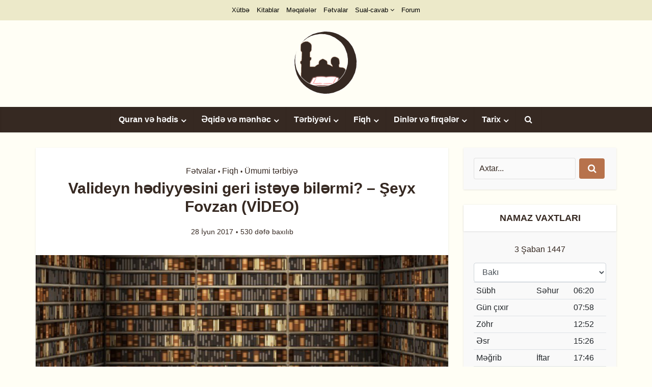

--- FILE ---
content_type: text/html; charset=UTF-8
request_url: https://abu-bakr.com/?p=26528
body_size: 29042
content:
<!DOCTYPE html>
<html lang="az" class="no-js no-svg">

<head>

<meta http-equiv="Content-Type" content="text/html; charset=UTF-8" />
<meta name="viewport" content="user-scalable=yes, width=device-width, initial-scale=1.0, maximum-scale=1, minimum-scale=1">
<link rel="profile" href="https://gmpg.org/xfn/11" />
<meta name='robots' content='index, follow, max-image-preview:large, max-snippet:-1, max-video-preview:-1' />

	<!-- This site is optimized with the Yoast SEO plugin v19.13 - https://yoast.com/wordpress/plugins/seo/ -->
	<title>Valideyn hədiyyəsini geri istəyə bilərmi? – Şeyx Fovzan (VİDEO) | Əbu Bəkr məscidi</title>
	<meta name="description" content="Valideyn hədiyyəsini geri istəyə bilərmi? – Şeyx Fovzan (VİDEO) - https://youtu.be/msvYBBU2pt8 Yüklə Sual: Atam evlənməyim münasibəti ilə mənə verdiyi hədiyyəni geri istəyə bilərmi? Onu da deyim ki, o bu hədiyyəni (Fətvalar, Fiqh, Ümumi tərbiyə)" />
	<link rel="canonical" href="https://abu-bakr.com/?p=26528" />
	<meta property="og:locale" content="az_AZ" />
	<meta property="og:type" content="article" />
	<meta property="og:title" content="Valideyn hədiyyəsini geri istəyə bilərmi? – Şeyx Fovzan (VİDEO) | Əbu Bəkr məscidi" />
	<meta property="og:description" content="Valideyn hədiyyəsini geri istəyə bilərmi? – Şeyx Fovzan (VİDEO) - https://youtu.be/msvYBBU2pt8 Yüklə Sual: Atam evlənməyim münasibəti ilə mənə verdiyi hədiyyəni geri istəyə bilərmi? Onu da deyim ki, o bu hədiyyəni (Fətvalar, Fiqh, Ümumi tərbiyə)" />
	<meta property="og:url" content="https://abu-bakr.com/?p=26528" />
	<meta property="og:site_name" content="Əbu Bəkr məscidi" />
	<meta property="article:publisher" content="https://www.facebook.com/abubakrcom" />
	<meta property="article:published_time" content="2017-06-28T16:20:58+00:00" />
	<meta property="article:modified_time" content="2018-06-20T11:54:40+00:00" />
	<meta property="og:image" content="https://abu-bakr.com/upload/unorganized/fetvalar.jpg" />
	<meta property="og:image:width" content="700" />
	<meta property="og:image:height" content="400" />
	<meta property="og:image:type" content="image/jpeg" />
	<meta name="author" content="Admin" />
	<meta name="twitter:card" content="summary_large_image" />
	<meta name="twitter:label1" content="Written by" />
	<meta name="twitter:data1" content="Admin" />
	<meta name="twitter:label2" content="Est. reading time" />
	<meta name="twitter:data2" content="1 minute" />
	<script type="application/ld+json" class="yoast-schema-graph">{"@context":"https://schema.org","@graph":[{"@type":"WebPage","@id":"https://abu-bakr.com/?p=26528","url":"https://abu-bakr.com/?p=26528","name":"Valideyn hədiyyəsini geri istəyə bilərmi? – Şeyx Fovzan (VİDEO) | Əbu Bəkr məscidi","isPartOf":{"@id":"https://abu-bakr.com/#website"},"primaryImageOfPage":{"@id":"https://abu-bakr.com/?p=26528#primaryimage"},"image":{"@id":"https://abu-bakr.com/?p=26528#primaryimage"},"thumbnailUrl":"https://abu-bakr.com/upload/unorganized/fetvalar.jpg","datePublished":"2017-06-28T16:20:58+00:00","dateModified":"2018-06-20T11:54:40+00:00","author":{"@id":"https://abu-bakr.com/#/schema/person/1777b96c8d5ccdfc4c9c39cd9c9acb2b"},"description":"Valideyn hədiyyəsini geri istəyə bilərmi? – Şeyx Fovzan (VİDEO) - https://youtu.be/msvYBBU2pt8 Yüklə Sual: Atam evlənməyim münasibəti ilə mənə verdiyi hədiyyəni geri istəyə bilərmi? Onu da deyim ki, o bu hədiyyəni (Fətvalar, Fiqh, Ümumi tərbiyə)","breadcrumb":{"@id":"https://abu-bakr.com/?p=26528#breadcrumb"},"inLanguage":"az","potentialAction":[{"@type":"ReadAction","target":["https://abu-bakr.com/?p=26528"]}]},{"@type":"ImageObject","inLanguage":"az","@id":"https://abu-bakr.com/?p=26528#primaryimage","url":"https://abu-bakr.com/upload/unorganized/fetvalar.jpg","contentUrl":"https://abu-bakr.com/upload/unorganized/fetvalar.jpg","width":700,"height":400},{"@type":"BreadcrumbList","@id":"https://abu-bakr.com/?p=26528#breadcrumb","itemListElement":[{"@type":"ListItem","position":1,"name":"Home","item":"https://abu-bakr.com/"},{"@type":"ListItem","position":2,"name":"Dərslər","item":"https://abu-bakr.com/?page_id=1481"},{"@type":"ListItem","position":3,"name":"Valideyn hədiyyəsini geri istəyə bilərmi? – Şeyx Fovzan (VİDEO)"}]},{"@type":"WebSite","@id":"https://abu-bakr.com/#website","url":"https://abu-bakr.com/","name":"Əbu Bəkr məscidi","description":"","potentialAction":[{"@type":"SearchAction","target":{"@type":"EntryPoint","urlTemplate":"https://abu-bakr.com/?s={search_term_string}"},"query-input":"required name=search_term_string"}],"inLanguage":"az"},{"@type":"Person","@id":"https://abu-bakr.com/#/schema/person/1777b96c8d5ccdfc4c9c39cd9c9acb2b","name":"Admin","image":{"@type":"ImageObject","inLanguage":"az","@id":"https://abu-bakr.com/#/schema/person/image/","url":"https://secure.gravatar.com/avatar/133b92c7cedff67ebad7b2043d188d8d?s=96&d=mm&r=g","contentUrl":"https://secure.gravatar.com/avatar/133b92c7cedff67ebad7b2043d188d8d?s=96&d=mm&r=g","caption":"Admin"}}]}</script>
	<!-- / Yoast SEO plugin. -->


<link rel="alternate" type="application/rss+xml" title="Əbu Bəkr məscidi &raquo; Qidalandırıcısı" href="https://abu-bakr.com/?feed=rss2" />
<link rel="alternate" type="application/rss+xml" title="Əbu Bəkr məscidi &raquo; Şərh Qidalandırıcısı" href="https://abu-bakr.com/?feed=comments-rss2" />

<script type="195ec5e8b28cccadee0644ea-text/javascript">
var MP3jPLAYLISTS = [];
var MP3jPLAYERS = [];
</script>
<script type="195ec5e8b28cccadee0644ea-text/javascript">
window._wpemojiSettings = {"baseUrl":"https:\/\/s.w.org\/images\/core\/emoji\/14.0.0\/72x72\/","ext":".png","svgUrl":"https:\/\/s.w.org\/images\/core\/emoji\/14.0.0\/svg\/","svgExt":".svg","source":{"concatemoji":"https:\/\/abu-bakr.com\/wp-includes\/js\/wp-emoji-release.min.js"}};
/*! This file is auto-generated */
!function(e,a,t){var n,r,o,i=a.createElement("canvas"),p=i.getContext&&i.getContext("2d");function s(e,t){var a=String.fromCharCode,e=(p.clearRect(0,0,i.width,i.height),p.fillText(a.apply(this,e),0,0),i.toDataURL());return p.clearRect(0,0,i.width,i.height),p.fillText(a.apply(this,t),0,0),e===i.toDataURL()}function c(e){var t=a.createElement("script");t.src=e,t.defer=t.type="text/javascript",a.getElementsByTagName("head")[0].appendChild(t)}for(o=Array("flag","emoji"),t.supports={everything:!0,everythingExceptFlag:!0},r=0;r<o.length;r++)t.supports[o[r]]=function(e){if(p&&p.fillText)switch(p.textBaseline="top",p.font="600 32px Arial",e){case"flag":return s([127987,65039,8205,9895,65039],[127987,65039,8203,9895,65039])?!1:!s([55356,56826,55356,56819],[55356,56826,8203,55356,56819])&&!s([55356,57332,56128,56423,56128,56418,56128,56421,56128,56430,56128,56423,56128,56447],[55356,57332,8203,56128,56423,8203,56128,56418,8203,56128,56421,8203,56128,56430,8203,56128,56423,8203,56128,56447]);case"emoji":return!s([129777,127995,8205,129778,127999],[129777,127995,8203,129778,127999])}return!1}(o[r]),t.supports.everything=t.supports.everything&&t.supports[o[r]],"flag"!==o[r]&&(t.supports.everythingExceptFlag=t.supports.everythingExceptFlag&&t.supports[o[r]]);t.supports.everythingExceptFlag=t.supports.everythingExceptFlag&&!t.supports.flag,t.DOMReady=!1,t.readyCallback=function(){t.DOMReady=!0},t.supports.everything||(n=function(){t.readyCallback()},a.addEventListener?(a.addEventListener("DOMContentLoaded",n,!1),e.addEventListener("load",n,!1)):(e.attachEvent("onload",n),a.attachEvent("onreadystatechange",function(){"complete"===a.readyState&&t.readyCallback()})),(e=t.source||{}).concatemoji?c(e.concatemoji):e.wpemoji&&e.twemoji&&(c(e.twemoji),c(e.wpemoji)))}(window,document,window._wpemojiSettings);
</script>
<style type="text/css">
img.wp-smiley,
img.emoji {
	display: inline !important;
	border: none !important;
	box-shadow: none !important;
	height: 1em !important;
	width: 1em !important;
	margin: 0 0.07em !important;
	vertical-align: -0.1em !important;
	background: none !important;
	padding: 0 !important;
}
</style>
	<link rel='stylesheet' id='books-css' href='https://abu-bakr.com/wp-content/themes/voice/assets/css/books.css' type='text/css' media='all' />
<link rel='stylesheet' id='mb.miniAudioPlayer.css-css' href='https://abu-bakr.com/wp-content/plugins/wp-miniaudioplayer/css/miniplayer.css' type='text/css' media='screen' />
<link rel='stylesheet' id='wp-block-library-css' href='https://abu-bakr.com/wp-includes/css/dist/block-library/style.min.css' type='text/css' media='all' />
<link rel='stylesheet' id='wpzoom-social-icons-block-style-css' href='https://abu-bakr.com/wp-content/plugins/social-icons-widget-by-wpzoom/block/dist/style-wpzoom-social-icons.css' type='text/css' media='all' />
<link rel='stylesheet' id='classic-theme-styles-css' href='https://abu-bakr.com/wp-includes/css/classic-themes.min.css' type='text/css' media='all' />
<style id='global-styles-inline-css' type='text/css'>
body{--wp--preset--color--black: #000000;--wp--preset--color--cyan-bluish-gray: #abb8c3;--wp--preset--color--white: #ffffff;--wp--preset--color--pale-pink: #f78da7;--wp--preset--color--vivid-red: #cf2e2e;--wp--preset--color--luminous-vivid-orange: #ff6900;--wp--preset--color--luminous-vivid-amber: #fcb900;--wp--preset--color--light-green-cyan: #7bdcb5;--wp--preset--color--vivid-green-cyan: #00d084;--wp--preset--color--pale-cyan-blue: #8ed1fc;--wp--preset--color--vivid-cyan-blue: #0693e3;--wp--preset--color--vivid-purple: #9b51e0;--wp--preset--color--vce-acc: #362922;--wp--preset--color--vce-meta: #362922;--wp--preset--color--vce-txt: #362922;--wp--preset--color--vce-bg: #ffffff;--wp--preset--color--vce-cat-0: ;--wp--preset--color--vce-cat-154: #dd3333;--wp--preset--color--vce-cat-56: #155196;--wp--preset--color--vce-cat-85: #848484;--wp--preset--color--vce-cat-122: #dd9933;--wp--preset--color--vce-cat-157: #dd3333;--wp--preset--color--vce-cat-161: #dd3333;--wp--preset--color--vce-cat-160: #dd3333;--wp--preset--color--vce-cat-158: #dd3333;--wp--preset--color--vce-cat-2967: #dd3333;--wp--preset--color--vce-cat-159: #dd3333;--wp--preset--gradient--vivid-cyan-blue-to-vivid-purple: linear-gradient(135deg,rgba(6,147,227,1) 0%,rgb(155,81,224) 100%);--wp--preset--gradient--light-green-cyan-to-vivid-green-cyan: linear-gradient(135deg,rgb(122,220,180) 0%,rgb(0,208,130) 100%);--wp--preset--gradient--luminous-vivid-amber-to-luminous-vivid-orange: linear-gradient(135deg,rgba(252,185,0,1) 0%,rgba(255,105,0,1) 100%);--wp--preset--gradient--luminous-vivid-orange-to-vivid-red: linear-gradient(135deg,rgba(255,105,0,1) 0%,rgb(207,46,46) 100%);--wp--preset--gradient--very-light-gray-to-cyan-bluish-gray: linear-gradient(135deg,rgb(238,238,238) 0%,rgb(169,184,195) 100%);--wp--preset--gradient--cool-to-warm-spectrum: linear-gradient(135deg,rgb(74,234,220) 0%,rgb(151,120,209) 20%,rgb(207,42,186) 40%,rgb(238,44,130) 60%,rgb(251,105,98) 80%,rgb(254,248,76) 100%);--wp--preset--gradient--blush-light-purple: linear-gradient(135deg,rgb(255,206,236) 0%,rgb(152,150,240) 100%);--wp--preset--gradient--blush-bordeaux: linear-gradient(135deg,rgb(254,205,165) 0%,rgb(254,45,45) 50%,rgb(107,0,62) 100%);--wp--preset--gradient--luminous-dusk: linear-gradient(135deg,rgb(255,203,112) 0%,rgb(199,81,192) 50%,rgb(65,88,208) 100%);--wp--preset--gradient--pale-ocean: linear-gradient(135deg,rgb(255,245,203) 0%,rgb(182,227,212) 50%,rgb(51,167,181) 100%);--wp--preset--gradient--electric-grass: linear-gradient(135deg,rgb(202,248,128) 0%,rgb(113,206,126) 100%);--wp--preset--gradient--midnight: linear-gradient(135deg,rgb(2,3,129) 0%,rgb(40,116,252) 100%);--wp--preset--duotone--dark-grayscale: url('#wp-duotone-dark-grayscale');--wp--preset--duotone--grayscale: url('#wp-duotone-grayscale');--wp--preset--duotone--purple-yellow: url('#wp-duotone-purple-yellow');--wp--preset--duotone--blue-red: url('#wp-duotone-blue-red');--wp--preset--duotone--midnight: url('#wp-duotone-midnight');--wp--preset--duotone--magenta-yellow: url('#wp-duotone-magenta-yellow');--wp--preset--duotone--purple-green: url('#wp-duotone-purple-green');--wp--preset--duotone--blue-orange: url('#wp-duotone-blue-orange');--wp--preset--font-size--small: 13px;--wp--preset--font-size--medium: 20px;--wp--preset--font-size--large: 21px;--wp--preset--font-size--x-large: 42px;--wp--preset--font-size--normal: 16px;--wp--preset--font-size--huge: 28px;--wp--preset--spacing--20: 0.44rem;--wp--preset--spacing--30: 0.67rem;--wp--preset--spacing--40: 1rem;--wp--preset--spacing--50: 1.5rem;--wp--preset--spacing--60: 2.25rem;--wp--preset--spacing--70: 3.38rem;--wp--preset--spacing--80: 5.06rem;}:where(.is-layout-flex){gap: 0.5em;}body .is-layout-flow > .alignleft{float: left;margin-inline-start: 0;margin-inline-end: 2em;}body .is-layout-flow > .alignright{float: right;margin-inline-start: 2em;margin-inline-end: 0;}body .is-layout-flow > .aligncenter{margin-left: auto !important;margin-right: auto !important;}body .is-layout-constrained > .alignleft{float: left;margin-inline-start: 0;margin-inline-end: 2em;}body .is-layout-constrained > .alignright{float: right;margin-inline-start: 2em;margin-inline-end: 0;}body .is-layout-constrained > .aligncenter{margin-left: auto !important;margin-right: auto !important;}body .is-layout-constrained > :where(:not(.alignleft):not(.alignright):not(.alignfull)){max-width: var(--wp--style--global--content-size);margin-left: auto !important;margin-right: auto !important;}body .is-layout-constrained > .alignwide{max-width: var(--wp--style--global--wide-size);}body .is-layout-flex{display: flex;}body .is-layout-flex{flex-wrap: wrap;align-items: center;}body .is-layout-flex > *{margin: 0;}:where(.wp-block-columns.is-layout-flex){gap: 2em;}.has-black-color{color: var(--wp--preset--color--black) !important;}.has-cyan-bluish-gray-color{color: var(--wp--preset--color--cyan-bluish-gray) !important;}.has-white-color{color: var(--wp--preset--color--white) !important;}.has-pale-pink-color{color: var(--wp--preset--color--pale-pink) !important;}.has-vivid-red-color{color: var(--wp--preset--color--vivid-red) !important;}.has-luminous-vivid-orange-color{color: var(--wp--preset--color--luminous-vivid-orange) !important;}.has-luminous-vivid-amber-color{color: var(--wp--preset--color--luminous-vivid-amber) !important;}.has-light-green-cyan-color{color: var(--wp--preset--color--light-green-cyan) !important;}.has-vivid-green-cyan-color{color: var(--wp--preset--color--vivid-green-cyan) !important;}.has-pale-cyan-blue-color{color: var(--wp--preset--color--pale-cyan-blue) !important;}.has-vivid-cyan-blue-color{color: var(--wp--preset--color--vivid-cyan-blue) !important;}.has-vivid-purple-color{color: var(--wp--preset--color--vivid-purple) !important;}.has-black-background-color{background-color: var(--wp--preset--color--black) !important;}.has-cyan-bluish-gray-background-color{background-color: var(--wp--preset--color--cyan-bluish-gray) !important;}.has-white-background-color{background-color: var(--wp--preset--color--white) !important;}.has-pale-pink-background-color{background-color: var(--wp--preset--color--pale-pink) !important;}.has-vivid-red-background-color{background-color: var(--wp--preset--color--vivid-red) !important;}.has-luminous-vivid-orange-background-color{background-color: var(--wp--preset--color--luminous-vivid-orange) !important;}.has-luminous-vivid-amber-background-color{background-color: var(--wp--preset--color--luminous-vivid-amber) !important;}.has-light-green-cyan-background-color{background-color: var(--wp--preset--color--light-green-cyan) !important;}.has-vivid-green-cyan-background-color{background-color: var(--wp--preset--color--vivid-green-cyan) !important;}.has-pale-cyan-blue-background-color{background-color: var(--wp--preset--color--pale-cyan-blue) !important;}.has-vivid-cyan-blue-background-color{background-color: var(--wp--preset--color--vivid-cyan-blue) !important;}.has-vivid-purple-background-color{background-color: var(--wp--preset--color--vivid-purple) !important;}.has-black-border-color{border-color: var(--wp--preset--color--black) !important;}.has-cyan-bluish-gray-border-color{border-color: var(--wp--preset--color--cyan-bluish-gray) !important;}.has-white-border-color{border-color: var(--wp--preset--color--white) !important;}.has-pale-pink-border-color{border-color: var(--wp--preset--color--pale-pink) !important;}.has-vivid-red-border-color{border-color: var(--wp--preset--color--vivid-red) !important;}.has-luminous-vivid-orange-border-color{border-color: var(--wp--preset--color--luminous-vivid-orange) !important;}.has-luminous-vivid-amber-border-color{border-color: var(--wp--preset--color--luminous-vivid-amber) !important;}.has-light-green-cyan-border-color{border-color: var(--wp--preset--color--light-green-cyan) !important;}.has-vivid-green-cyan-border-color{border-color: var(--wp--preset--color--vivid-green-cyan) !important;}.has-pale-cyan-blue-border-color{border-color: var(--wp--preset--color--pale-cyan-blue) !important;}.has-vivid-cyan-blue-border-color{border-color: var(--wp--preset--color--vivid-cyan-blue) !important;}.has-vivid-purple-border-color{border-color: var(--wp--preset--color--vivid-purple) !important;}.has-vivid-cyan-blue-to-vivid-purple-gradient-background{background: var(--wp--preset--gradient--vivid-cyan-blue-to-vivid-purple) !important;}.has-light-green-cyan-to-vivid-green-cyan-gradient-background{background: var(--wp--preset--gradient--light-green-cyan-to-vivid-green-cyan) !important;}.has-luminous-vivid-amber-to-luminous-vivid-orange-gradient-background{background: var(--wp--preset--gradient--luminous-vivid-amber-to-luminous-vivid-orange) !important;}.has-luminous-vivid-orange-to-vivid-red-gradient-background{background: var(--wp--preset--gradient--luminous-vivid-orange-to-vivid-red) !important;}.has-very-light-gray-to-cyan-bluish-gray-gradient-background{background: var(--wp--preset--gradient--very-light-gray-to-cyan-bluish-gray) !important;}.has-cool-to-warm-spectrum-gradient-background{background: var(--wp--preset--gradient--cool-to-warm-spectrum) !important;}.has-blush-light-purple-gradient-background{background: var(--wp--preset--gradient--blush-light-purple) !important;}.has-blush-bordeaux-gradient-background{background: var(--wp--preset--gradient--blush-bordeaux) !important;}.has-luminous-dusk-gradient-background{background: var(--wp--preset--gradient--luminous-dusk) !important;}.has-pale-ocean-gradient-background{background: var(--wp--preset--gradient--pale-ocean) !important;}.has-electric-grass-gradient-background{background: var(--wp--preset--gradient--electric-grass) !important;}.has-midnight-gradient-background{background: var(--wp--preset--gradient--midnight) !important;}.has-small-font-size{font-size: var(--wp--preset--font-size--small) !important;}.has-medium-font-size{font-size: var(--wp--preset--font-size--medium) !important;}.has-large-font-size{font-size: var(--wp--preset--font-size--large) !important;}.has-x-large-font-size{font-size: var(--wp--preset--font-size--x-large) !important;}
.wp-block-navigation a:where(:not(.wp-element-button)){color: inherit;}
:where(.wp-block-columns.is-layout-flex){gap: 2em;}
.wp-block-pullquote{font-size: 1.5em;line-height: 1.6;}
</style>
<style id='extendify-gutenberg-patterns-and-templates-utilities-inline-css' type='text/css'>
.ext-absolute {
  position: absolute !important;
}

.ext-relative {
  position: relative !important;
}

.ext-top-base {
  top: var(--wp--style--block-gap, 1.75rem) !important;
}

.ext-top-lg {
  top: var(--extendify--spacing--large, 3rem) !important;
}

.ext--top-base {
  top: calc(var(--wp--style--block-gap, 1.75rem) * -1) !important;
}

.ext--top-lg {
  top: calc(var(--extendify--spacing--large, 3rem) * -1) !important;
}

.ext-right-base {
  right: var(--wp--style--block-gap, 1.75rem) !important;
}

.ext-right-lg {
  right: var(--extendify--spacing--large, 3rem) !important;
}

.ext--right-base {
  right: calc(var(--wp--style--block-gap, 1.75rem) * -1) !important;
}

.ext--right-lg {
  right: calc(var(--extendify--spacing--large, 3rem) * -1) !important;
}

.ext-bottom-base {
  bottom: var(--wp--style--block-gap, 1.75rem) !important;
}

.ext-bottom-lg {
  bottom: var(--extendify--spacing--large, 3rem) !important;
}

.ext--bottom-base {
  bottom: calc(var(--wp--style--block-gap, 1.75rem) * -1) !important;
}

.ext--bottom-lg {
  bottom: calc(var(--extendify--spacing--large, 3rem) * -1) !important;
}

.ext-left-base {
  left: var(--wp--style--block-gap, 1.75rem) !important;
}

.ext-left-lg {
  left: var(--extendify--spacing--large, 3rem) !important;
}

.ext--left-base {
  left: calc(var(--wp--style--block-gap, 1.75rem) * -1) !important;
}

.ext--left-lg {
  left: calc(var(--extendify--spacing--large, 3rem) * -1) !important;
}

.ext-order-1 {
  order: 1 !important;
}

.ext-order-2 {
  order: 2 !important;
}

.ext-col-auto {
  grid-column: auto !important;
}

.ext-col-span-1 {
  grid-column: span 1 / span 1 !important;
}

.ext-col-span-2 {
  grid-column: span 2 / span 2 !important;
}

.ext-col-span-3 {
  grid-column: span 3 / span 3 !important;
}

.ext-col-span-4 {
  grid-column: span 4 / span 4 !important;
}

.ext-col-span-5 {
  grid-column: span 5 / span 5 !important;
}

.ext-col-span-6 {
  grid-column: span 6 / span 6 !important;
}

.ext-col-span-7 {
  grid-column: span 7 / span 7 !important;
}

.ext-col-span-8 {
  grid-column: span 8 / span 8 !important;
}

.ext-col-span-9 {
  grid-column: span 9 / span 9 !important;
}

.ext-col-span-10 {
  grid-column: span 10 / span 10 !important;
}

.ext-col-span-11 {
  grid-column: span 11 / span 11 !important;
}

.ext-col-span-12 {
  grid-column: span 12 / span 12 !important;
}

.ext-col-span-full {
  grid-column: 1 / -1 !important;
}

.ext-col-start-1 {
  grid-column-start: 1 !important;
}

.ext-col-start-2 {
  grid-column-start: 2 !important;
}

.ext-col-start-3 {
  grid-column-start: 3 !important;
}

.ext-col-start-4 {
  grid-column-start: 4 !important;
}

.ext-col-start-5 {
  grid-column-start: 5 !important;
}

.ext-col-start-6 {
  grid-column-start: 6 !important;
}

.ext-col-start-7 {
  grid-column-start: 7 !important;
}

.ext-col-start-8 {
  grid-column-start: 8 !important;
}

.ext-col-start-9 {
  grid-column-start: 9 !important;
}

.ext-col-start-10 {
  grid-column-start: 10 !important;
}

.ext-col-start-11 {
  grid-column-start: 11 !important;
}

.ext-col-start-12 {
  grid-column-start: 12 !important;
}

.ext-col-start-13 {
  grid-column-start: 13 !important;
}

.ext-col-start-auto {
  grid-column-start: auto !important;
}

.ext-col-end-1 {
  grid-column-end: 1 !important;
}

.ext-col-end-2 {
  grid-column-end: 2 !important;
}

.ext-col-end-3 {
  grid-column-end: 3 !important;
}

.ext-col-end-4 {
  grid-column-end: 4 !important;
}

.ext-col-end-5 {
  grid-column-end: 5 !important;
}

.ext-col-end-6 {
  grid-column-end: 6 !important;
}

.ext-col-end-7 {
  grid-column-end: 7 !important;
}

.ext-col-end-8 {
  grid-column-end: 8 !important;
}

.ext-col-end-9 {
  grid-column-end: 9 !important;
}

.ext-col-end-10 {
  grid-column-end: 10 !important;
}

.ext-col-end-11 {
  grid-column-end: 11 !important;
}

.ext-col-end-12 {
  grid-column-end: 12 !important;
}

.ext-col-end-13 {
  grid-column-end: 13 !important;
}

.ext-col-end-auto {
  grid-column-end: auto !important;
}

.ext-row-auto {
  grid-row: auto !important;
}

.ext-row-span-1 {
  grid-row: span 1 / span 1 !important;
}

.ext-row-span-2 {
  grid-row: span 2 / span 2 !important;
}

.ext-row-span-3 {
  grid-row: span 3 / span 3 !important;
}

.ext-row-span-4 {
  grid-row: span 4 / span 4 !important;
}

.ext-row-span-5 {
  grid-row: span 5 / span 5 !important;
}

.ext-row-span-6 {
  grid-row: span 6 / span 6 !important;
}

.ext-row-span-full {
  grid-row: 1 / -1 !important;
}

.ext-row-start-1 {
  grid-row-start: 1 !important;
}

.ext-row-start-2 {
  grid-row-start: 2 !important;
}

.ext-row-start-3 {
  grid-row-start: 3 !important;
}

.ext-row-start-4 {
  grid-row-start: 4 !important;
}

.ext-row-start-5 {
  grid-row-start: 5 !important;
}

.ext-row-start-6 {
  grid-row-start: 6 !important;
}

.ext-row-start-7 {
  grid-row-start: 7 !important;
}

.ext-row-start-auto {
  grid-row-start: auto !important;
}

.ext-row-end-1 {
  grid-row-end: 1 !important;
}

.ext-row-end-2 {
  grid-row-end: 2 !important;
}

.ext-row-end-3 {
  grid-row-end: 3 !important;
}

.ext-row-end-4 {
  grid-row-end: 4 !important;
}

.ext-row-end-5 {
  grid-row-end: 5 !important;
}

.ext-row-end-6 {
  grid-row-end: 6 !important;
}

.ext-row-end-7 {
  grid-row-end: 7 !important;
}

.ext-row-end-auto {
  grid-row-end: auto !important;
}

.ext-m-0:not([style*="margin"]) {
  margin: 0 !important;
}

.ext-m-auto:not([style*="margin"]) {
  margin: auto !important;
}

.ext-m-base:not([style*="margin"]) {
  margin: var(--wp--style--block-gap, 1.75rem) !important;
}

.ext-m-lg:not([style*="margin"]) {
  margin: var(--extendify--spacing--large, 3rem) !important;
}

.ext--m-base:not([style*="margin"]) {
  margin: calc(var(--wp--style--block-gap, 1.75rem) * -1) !important;
}

.ext--m-lg:not([style*="margin"]) {
  margin: calc(var(--extendify--spacing--large, 3rem) * -1) !important;
}

.ext-mx-0:not([style*="margin"]) {
  margin-left: 0 !important;
  margin-right: 0 !important;
}

.ext-mx-auto:not([style*="margin"]) {
  margin-left: auto !important;
  margin-right: auto !important;
}

.ext-mx-base:not([style*="margin"]) {
  margin-left: var(--wp--style--block-gap, 1.75rem) !important;
  margin-right: var(--wp--style--block-gap, 1.75rem) !important;
}

.ext-mx-lg:not([style*="margin"]) {
  margin-left: var(--extendify--spacing--large, 3rem) !important;
  margin-right: var(--extendify--spacing--large, 3rem) !important;
}

.ext--mx-base:not([style*="margin"]) {
  margin-left: calc(var(--wp--style--block-gap, 1.75rem) * -1) !important;
  margin-right: calc(var(--wp--style--block-gap, 1.75rem) * -1) !important;
}

.ext--mx-lg:not([style*="margin"]) {
  margin-left: calc(var(--extendify--spacing--large, 3rem) * -1) !important;
  margin-right: calc(var(--extendify--spacing--large, 3rem) * -1) !important;
}

.ext-my-0:not([style*="margin"]) {
  margin-top: 0 !important;
  margin-bottom: 0 !important;
}

.ext-my-auto:not([style*="margin"]) {
  margin-top: auto !important;
  margin-bottom: auto !important;
}

.ext-my-base:not([style*="margin"]) {
  margin-top: var(--wp--style--block-gap, 1.75rem) !important;
  margin-bottom: var(--wp--style--block-gap, 1.75rem) !important;
}

.ext-my-lg:not([style*="margin"]) {
  margin-top: var(--extendify--spacing--large, 3rem) !important;
  margin-bottom: var(--extendify--spacing--large, 3rem) !important;
}

.ext--my-base:not([style*="margin"]) {
  margin-top: calc(var(--wp--style--block-gap, 1.75rem) * -1) !important;
  margin-bottom: calc(var(--wp--style--block-gap, 1.75rem) * -1) !important;
}

.ext--my-lg:not([style*="margin"]) {
  margin-top: calc(var(--extendify--spacing--large, 3rem) * -1) !important;
  margin-bottom: calc(var(--extendify--spacing--large, 3rem) * -1) !important;
}

.ext-mt-0:not([style*="margin"]) {
  margin-top: 0 !important;
}

.ext-mt-auto:not([style*="margin"]) {
  margin-top: auto !important;
}

.ext-mt-base:not([style*="margin"]) {
  margin-top: var(--wp--style--block-gap, 1.75rem) !important;
}

.ext-mt-lg:not([style*="margin"]) {
  margin-top: var(--extendify--spacing--large, 3rem) !important;
}

.ext--mt-base:not([style*="margin"]) {
  margin-top: calc(var(--wp--style--block-gap, 1.75rem) * -1) !important;
}

.ext--mt-lg:not([style*="margin"]) {
  margin-top: calc(var(--extendify--spacing--large, 3rem) * -1) !important;
}

.ext-mr-0:not([style*="margin"]) {
  margin-right: 0 !important;
}

.ext-mr-auto:not([style*="margin"]) {
  margin-right: auto !important;
}

.ext-mr-base:not([style*="margin"]) {
  margin-right: var(--wp--style--block-gap, 1.75rem) !important;
}

.ext-mr-lg:not([style*="margin"]) {
  margin-right: var(--extendify--spacing--large, 3rem) !important;
}

.ext--mr-base:not([style*="margin"]) {
  margin-right: calc(var(--wp--style--block-gap, 1.75rem) * -1) !important;
}

.ext--mr-lg:not([style*="margin"]) {
  margin-right: calc(var(--extendify--spacing--large, 3rem) * -1) !important;
}

.ext-mb-0:not([style*="margin"]) {
  margin-bottom: 0 !important;
}

.ext-mb-auto:not([style*="margin"]) {
  margin-bottom: auto !important;
}

.ext-mb-base:not([style*="margin"]) {
  margin-bottom: var(--wp--style--block-gap, 1.75rem) !important;
}

.ext-mb-lg:not([style*="margin"]) {
  margin-bottom: var(--extendify--spacing--large, 3rem) !important;
}

.ext--mb-base:not([style*="margin"]) {
  margin-bottom: calc(var(--wp--style--block-gap, 1.75rem) * -1) !important;
}

.ext--mb-lg:not([style*="margin"]) {
  margin-bottom: calc(var(--extendify--spacing--large, 3rem) * -1) !important;
}

.ext-ml-0:not([style*="margin"]) {
  margin-left: 0 !important;
}

.ext-ml-auto:not([style*="margin"]) {
  margin-left: auto !important;
}

.ext-ml-base:not([style*="margin"]) {
  margin-left: var(--wp--style--block-gap, 1.75rem) !important;
}

.ext-ml-lg:not([style*="margin"]) {
  margin-left: var(--extendify--spacing--large, 3rem) !important;
}

.ext--ml-base:not([style*="margin"]) {
  margin-left: calc(var(--wp--style--block-gap, 1.75rem) * -1) !important;
}

.ext--ml-lg:not([style*="margin"]) {
  margin-left: calc(var(--extendify--spacing--large, 3rem) * -1) !important;
}

.ext-block {
  display: block !important;
}

.ext-inline-block {
  display: inline-block !important;
}

.ext-inline {
  display: inline !important;
}

.ext-flex {
  display: flex !important;
}

.ext-inline-flex {
  display: inline-flex !important;
}

.ext-grid {
  display: grid !important;
}

.ext-inline-grid {
  display: inline-grid !important;
}

.ext-hidden {
  display: none !important;
}

.ext-w-auto {
  width: auto !important;
}

.ext-w-full {
  width: 100% !important;
}

.ext-max-w-full {
  max-width: 100% !important;
}

.ext-flex-1 {
  flex: 1 1 0% !important;
}

.ext-flex-auto {
  flex: 1 1 auto !important;
}

.ext-flex-initial {
  flex: 0 1 auto !important;
}

.ext-flex-none {
  flex: none !important;
}

.ext-flex-shrink-0 {
  flex-shrink: 0 !important;
}

.ext-flex-shrink {
  flex-shrink: 1 !important;
}

.ext-flex-grow-0 {
  flex-grow: 0 !important;
}

.ext-flex-grow {
  flex-grow: 1 !important;
}

.ext-list-none {
  list-style-type: none !important;
}

.ext-grid-cols-1 {
  grid-template-columns: repeat(1, minmax(0, 1fr)) !important;
}

.ext-grid-cols-2 {
  grid-template-columns: repeat(2, minmax(0, 1fr)) !important;
}

.ext-grid-cols-3 {
  grid-template-columns: repeat(3, minmax(0, 1fr)) !important;
}

.ext-grid-cols-4 {
  grid-template-columns: repeat(4, minmax(0, 1fr)) !important;
}

.ext-grid-cols-5 {
  grid-template-columns: repeat(5, minmax(0, 1fr)) !important;
}

.ext-grid-cols-6 {
  grid-template-columns: repeat(6, minmax(0, 1fr)) !important;
}

.ext-grid-cols-7 {
  grid-template-columns: repeat(7, minmax(0, 1fr)) !important;
}

.ext-grid-cols-8 {
  grid-template-columns: repeat(8, minmax(0, 1fr)) !important;
}

.ext-grid-cols-9 {
  grid-template-columns: repeat(9, minmax(0, 1fr)) !important;
}

.ext-grid-cols-10 {
  grid-template-columns: repeat(10, minmax(0, 1fr)) !important;
}

.ext-grid-cols-11 {
  grid-template-columns: repeat(11, minmax(0, 1fr)) !important;
}

.ext-grid-cols-12 {
  grid-template-columns: repeat(12, minmax(0, 1fr)) !important;
}

.ext-grid-cols-none {
  grid-template-columns: none !important;
}

.ext-grid-rows-1 {
  grid-template-rows: repeat(1, minmax(0, 1fr)) !important;
}

.ext-grid-rows-2 {
  grid-template-rows: repeat(2, minmax(0, 1fr)) !important;
}

.ext-grid-rows-3 {
  grid-template-rows: repeat(3, minmax(0, 1fr)) !important;
}

.ext-grid-rows-4 {
  grid-template-rows: repeat(4, minmax(0, 1fr)) !important;
}

.ext-grid-rows-5 {
  grid-template-rows: repeat(5, minmax(0, 1fr)) !important;
}

.ext-grid-rows-6 {
  grid-template-rows: repeat(6, minmax(0, 1fr)) !important;
}

.ext-grid-rows-none {
  grid-template-rows: none !important;
}

.ext-flex-row {
  flex-direction: row !important;
}

.ext-flex-row-reverse {
  flex-direction: row-reverse !important;
}

.ext-flex-col {
  flex-direction: column !important;
}

.ext-flex-col-reverse {
  flex-direction: column-reverse !important;
}

.ext-flex-wrap {
  flex-wrap: wrap !important;
}

.ext-flex-wrap-reverse {
  flex-wrap: wrap-reverse !important;
}

.ext-flex-nowrap {
  flex-wrap: nowrap !important;
}

.ext-items-start {
  align-items: flex-start !important;
}

.ext-items-end {
  align-items: flex-end !important;
}

.ext-items-center {
  align-items: center !important;
}

.ext-items-baseline {
  align-items: baseline !important;
}

.ext-items-stretch {
  align-items: stretch !important;
}

.ext-justify-start {
  justify-content: flex-start !important;
}

.ext-justify-end {
  justify-content: flex-end !important;
}

.ext-justify-center {
  justify-content: center !important;
}

.ext-justify-between {
  justify-content: space-between !important;
}

.ext-justify-around {
  justify-content: space-around !important;
}

.ext-justify-evenly {
  justify-content: space-evenly !important;
}

.ext-justify-items-start {
  justify-items: start !important;
}

.ext-justify-items-end {
  justify-items: end !important;
}

.ext-justify-items-center {
  justify-items: center !important;
}

.ext-justify-items-stretch {
  justify-items: stretch !important;
}

.ext-gap-0 {
  gap: 0 !important;
}

.ext-gap-base {
  gap: var(--wp--style--block-gap, 1.75rem) !important;
}

.ext-gap-lg {
  gap: var(--extendify--spacing--large, 3rem) !important;
}

.ext-gap-x-0 {
  -moz-column-gap: 0 !important;
       column-gap: 0 !important;
}

.ext-gap-x-base {
  -moz-column-gap: var(--wp--style--block-gap, 1.75rem) !important;
       column-gap: var(--wp--style--block-gap, 1.75rem) !important;
}

.ext-gap-x-lg {
  -moz-column-gap: var(--extendify--spacing--large, 3rem) !important;
       column-gap: var(--extendify--spacing--large, 3rem) !important;
}

.ext-gap-y-0 {
  row-gap: 0 !important;
}

.ext-gap-y-base {
  row-gap: var(--wp--style--block-gap, 1.75rem) !important;
}

.ext-gap-y-lg {
  row-gap: var(--extendify--spacing--large, 3rem) !important;
}

.ext-justify-self-auto {
  justify-self: auto !important;
}

.ext-justify-self-start {
  justify-self: start !important;
}

.ext-justify-self-end {
  justify-self: end !important;
}

.ext-justify-self-center {
  justify-self: center !important;
}

.ext-justify-self-stretch {
  justify-self: stretch !important;
}

.ext-rounded-none {
  border-radius: 0px !important;
}

.ext-rounded-full {
  border-radius: 9999px !important;
}

.ext-rounded-t-none {
  border-top-left-radius: 0px !important;
  border-top-right-radius: 0px !important;
}

.ext-rounded-t-full {
  border-top-left-radius: 9999px !important;
  border-top-right-radius: 9999px !important;
}

.ext-rounded-r-none {
  border-top-right-radius: 0px !important;
  border-bottom-right-radius: 0px !important;
}

.ext-rounded-r-full {
  border-top-right-radius: 9999px !important;
  border-bottom-right-radius: 9999px !important;
}

.ext-rounded-b-none {
  border-bottom-right-radius: 0px !important;
  border-bottom-left-radius: 0px !important;
}

.ext-rounded-b-full {
  border-bottom-right-radius: 9999px !important;
  border-bottom-left-radius: 9999px !important;
}

.ext-rounded-l-none {
  border-top-left-radius: 0px !important;
  border-bottom-left-radius: 0px !important;
}

.ext-rounded-l-full {
  border-top-left-radius: 9999px !important;
  border-bottom-left-radius: 9999px !important;
}

.ext-rounded-tl-none {
  border-top-left-radius: 0px !important;
}

.ext-rounded-tl-full {
  border-top-left-radius: 9999px !important;
}

.ext-rounded-tr-none {
  border-top-right-radius: 0px !important;
}

.ext-rounded-tr-full {
  border-top-right-radius: 9999px !important;
}

.ext-rounded-br-none {
  border-bottom-right-radius: 0px !important;
}

.ext-rounded-br-full {
  border-bottom-right-radius: 9999px !important;
}

.ext-rounded-bl-none {
  border-bottom-left-radius: 0px !important;
}

.ext-rounded-bl-full {
  border-bottom-left-radius: 9999px !important;
}

.ext-border-0 {
  border-width: 0px !important;
}

.ext-border-t-0 {
  border-top-width: 0px !important;
}

.ext-border-r-0 {
  border-right-width: 0px !important;
}

.ext-border-b-0 {
  border-bottom-width: 0px !important;
}

.ext-border-l-0 {
  border-left-width: 0px !important;
}

.ext-p-0:not([style*="padding"]) {
  padding: 0 !important;
}

.ext-p-base:not([style*="padding"]) {
  padding: var(--wp--style--block-gap, 1.75rem) !important;
}

.ext-p-lg:not([style*="padding"]) {
  padding: var(--extendify--spacing--large, 3rem) !important;
}

.ext-px-0:not([style*="padding"]) {
  padding-left: 0 !important;
  padding-right: 0 !important;
}

.ext-px-base:not([style*="padding"]) {
  padding-left: var(--wp--style--block-gap, 1.75rem) !important;
  padding-right: var(--wp--style--block-gap, 1.75rem) !important;
}

.ext-px-lg:not([style*="padding"]) {
  padding-left: var(--extendify--spacing--large, 3rem) !important;
  padding-right: var(--extendify--spacing--large, 3rem) !important;
}

.ext-py-0:not([style*="padding"]) {
  padding-top: 0 !important;
  padding-bottom: 0 !important;
}

.ext-py-base:not([style*="padding"]) {
  padding-top: var(--wp--style--block-gap, 1.75rem) !important;
  padding-bottom: var(--wp--style--block-gap, 1.75rem) !important;
}

.ext-py-lg:not([style*="padding"]) {
  padding-top: var(--extendify--spacing--large, 3rem) !important;
  padding-bottom: var(--extendify--spacing--large, 3rem) !important;
}

.ext-pt-0:not([style*="padding"]) {
  padding-top: 0 !important;
}

.ext-pt-base:not([style*="padding"]) {
  padding-top: var(--wp--style--block-gap, 1.75rem) !important;
}

.ext-pt-lg:not([style*="padding"]) {
  padding-top: var(--extendify--spacing--large, 3rem) !important;
}

.ext-pr-0:not([style*="padding"]) {
  padding-right: 0 !important;
}

.ext-pr-base:not([style*="padding"]) {
  padding-right: var(--wp--style--block-gap, 1.75rem) !important;
}

.ext-pr-lg:not([style*="padding"]) {
  padding-right: var(--extendify--spacing--large, 3rem) !important;
}

.ext-pb-0:not([style*="padding"]) {
  padding-bottom: 0 !important;
}

.ext-pb-base:not([style*="padding"]) {
  padding-bottom: var(--wp--style--block-gap, 1.75rem) !important;
}

.ext-pb-lg:not([style*="padding"]) {
  padding-bottom: var(--extendify--spacing--large, 3rem) !important;
}

.ext-pl-0:not([style*="padding"]) {
  padding-left: 0 !important;
}

.ext-pl-base:not([style*="padding"]) {
  padding-left: var(--wp--style--block-gap, 1.75rem) !important;
}

.ext-pl-lg:not([style*="padding"]) {
  padding-left: var(--extendify--spacing--large, 3rem) !important;
}

.ext-text-left {
  text-align: left !important;
}

.ext-text-center {
  text-align: center !important;
}

.ext-text-right {
  text-align: right !important;
}

.ext-leading-none {
  line-height: 1 !important;
}

.ext-leading-tight {
  line-height: 1.25 !important;
}

.ext-leading-snug {
  line-height: 1.375 !important;
}

.ext-leading-normal {
  line-height: 1.5 !important;
}

.ext-leading-relaxed {
  line-height: 1.625 !important;
}

.ext-leading-loose {
  line-height: 2 !important;
}

.ext-aspect-square img {
  aspect-ratio: 1 / 1 !important;
  -o-object-fit: cover !important;
     object-fit: cover !important;
}

.ext-aspect-landscape img {
  aspect-ratio: 4 / 3 !important;
  -o-object-fit: cover !important;
     object-fit: cover !important;
}

.ext-aspect-landscape-wide img {
  aspect-ratio: 16 / 9 !important;
  -o-object-fit: cover !important;
     object-fit: cover !important;
}

.ext-aspect-portrait img {
  aspect-ratio: 3 / 4 !important;
  -o-object-fit: cover !important;
     object-fit: cover !important;
}

.ext-aspect-square .components-resizable-box__container,
.ext-aspect-landscape .components-resizable-box__container,
.ext-aspect-landscape-wide .components-resizable-box__container,
.ext-aspect-portrait .components-resizable-box__container {
  height: auto !important;
}

.clip-path--rhombus img {
  -webkit-clip-path: polygon(15% 6%, 80% 29%, 84% 93%, 23% 69%) !important;
          clip-path: polygon(15% 6%, 80% 29%, 84% 93%, 23% 69%) !important;
}

.clip-path--diamond img {
  -webkit-clip-path: polygon(5% 29%, 60% 2%, 91% 64%, 36% 89%) !important;
          clip-path: polygon(5% 29%, 60% 2%, 91% 64%, 36% 89%) !important;
}

.clip-path--rhombus-alt img {
  -webkit-clip-path: polygon(14% 9%, 85% 24%, 91% 89%, 19% 76%) !important;
          clip-path: polygon(14% 9%, 85% 24%, 91% 89%, 19% 76%) !important;
}

/*
The .ext utility is a top-level class that we use to target contents within our patterns.
We use it here to ensure columns blocks display well across themes.
*/

.wp-block-columns[class*="fullwidth-cols"] {
  /* no suggestion */
  margin-bottom: unset !important;
}

.wp-block-column.editor\:pointer-events-none {
  /* no suggestion */
  margin-top: 0 !important;
  margin-bottom: 0 !important;
}

.is-root-container.block-editor-block-list__layout
    > [data-align="full"]:not(:first-of-type)
    > .wp-block-column.editor\:pointer-events-none,
.is-root-container.block-editor-block-list__layout
    > [data-align="wide"]
    > .wp-block-column.editor\:pointer-events-none {
  /* no suggestion */
  margin-top: calc(-1 * var(--wp--style--block-gap, 28px)) !important;
}

.is-root-container.block-editor-block-list__layout
    > [data-align="full"]:not(:first-of-type)
    > .ext-my-0,
.is-root-container.block-editor-block-list__layout
    > [data-align="wide"]
    > .ext-my-0:not([style*="margin"]) {
  /* no suggestion */
  margin-top: calc(-1 * var(--wp--style--block-gap, 28px)) !important;
}

/* Some popular themes use padding instead of core margin for columns; remove it */

.ext .wp-block-columns .wp-block-column[style*="padding"] {
  /* no suggestion */
  padding-left: 0 !important;
  padding-right: 0 !important;
}

/* Some popular themes add double spacing between columns; remove it */

.ext
    .wp-block-columns
    + .wp-block-columns:not([class*="mt-"]):not([class*="my-"]):not([style*="margin"]) {
  /* no suggestion */
  margin-top: 0 !important;
}

[class*="fullwidth-cols"] .wp-block-column:first-child,
[class*="fullwidth-cols"] .wp-block-group:first-child {
  /* no suggestion */
}

[class*="fullwidth-cols"] .wp-block-column:first-child, [class*="fullwidth-cols"] .wp-block-group:first-child {
  margin-top: 0 !important;
}

[class*="fullwidth-cols"] .wp-block-column:last-child,
[class*="fullwidth-cols"] .wp-block-group:last-child {
  /* no suggestion */
}

[class*="fullwidth-cols"] .wp-block-column:last-child, [class*="fullwidth-cols"] .wp-block-group:last-child {
  margin-bottom: 0 !important;
}

[class*="fullwidth-cols"] .wp-block-column:first-child > * {
  /* no suggestion */
  margin-top: 0 !important;
}

[class*="fullwidth-cols"] .wp-block-column > *:first-child {
  /* no suggestion */
  margin-top: 0 !important;
}

[class*="fullwidth-cols"] .wp-block-column > *:last-child {
  /* no suggestion */
  margin-bottom: 0 !important;
}

.ext .is-not-stacked-on-mobile .wp-block-column {
  /* no suggestion */
  margin-bottom: 0 !important;
}

/* Add base margin bottom to all columns */

.wp-block-columns[class*="fullwidth-cols"]:not(.is-not-stacked-on-mobile)
    > .wp-block-column:not(:last-child) {
  /* no suggestion */
  margin-bottom: var(--wp--style--block-gap, 1.75rem) !important;
}

@media (min-width: 782px) {
  .wp-block-columns[class*="fullwidth-cols"]:not(.is-not-stacked-on-mobile)
        > .wp-block-column:not(:last-child) {
    /* no suggestion */
    margin-bottom: 0 !important;
  }
}

/* Remove margin bottom from "not-stacked" columns */

.wp-block-columns[class*="fullwidth-cols"].is-not-stacked-on-mobile
    > .wp-block-column {
  /* no suggestion */
  margin-bottom: 0 !important;
}

@media (min-width: 600px) and (max-width: 781px) {
  .wp-block-columns[class*="fullwidth-cols"]:not(.is-not-stacked-on-mobile)
        > .wp-block-column:nth-child(even) {
    /* no suggestion */
    margin-left: var(--wp--style--block-gap, 2em) !important;
  }
}

/*
    The `tablet:fullwidth-cols` and `desktop:fullwidth-cols` utilities are used
    to counter the core/columns responsive for at our breakpoints.
*/

@media (max-width: 781px) {
  .tablet\:fullwidth-cols.wp-block-columns:not(.is-not-stacked-on-mobile) {
    flex-wrap: wrap !important;
  }

  .tablet\:fullwidth-cols.wp-block-columns:not(.is-not-stacked-on-mobile)
        > .wp-block-column {
    margin-left: 0 !important;
  }

  .tablet\:fullwidth-cols.wp-block-columns:not(.is-not-stacked-on-mobile)
        > .wp-block-column:not([style*="margin"]) {
    /* no suggestion */
    margin-left: 0 !important;
  }

  .tablet\:fullwidth-cols.wp-block-columns:not(.is-not-stacked-on-mobile)
        > .wp-block-column {
    flex-basis: 100% !important; /* Required to negate core/columns flex-basis */
  }
}

@media (max-width: 1079px) {
  .desktop\:fullwidth-cols.wp-block-columns:not(.is-not-stacked-on-mobile) {
    flex-wrap: wrap !important;
  }

  .desktop\:fullwidth-cols.wp-block-columns:not(.is-not-stacked-on-mobile)
        > .wp-block-column {
    margin-left: 0 !important;
  }

  .desktop\:fullwidth-cols.wp-block-columns:not(.is-not-stacked-on-mobile)
        > .wp-block-column:not([style*="margin"]) {
    /* no suggestion */
    margin-left: 0 !important;
  }

  .desktop\:fullwidth-cols.wp-block-columns:not(.is-not-stacked-on-mobile)
        > .wp-block-column {
    flex-basis: 100% !important; /* Required to negate core/columns flex-basis */
  }

  .desktop\:fullwidth-cols.wp-block-columns:not(.is-not-stacked-on-mobile)
        > .wp-block-column:not(:last-child) {
    margin-bottom: var(--wp--style--block-gap, 1.75rem) !important;
  }
}

.direction-rtl {
  direction: rtl !important;
}

.direction-ltr {
  direction: ltr !important;
}

/* Use "is-style-" prefix to support adding this style to the core/list block */

.is-style-inline-list {
  padding-left: 0 !important;
}

.is-style-inline-list li {
  /* no suggestion */
  list-style-type: none !important;
}

@media (min-width: 782px) {
  .is-style-inline-list li {
    margin-right: var(--wp--style--block-gap, 1.75rem) !important;
    display: inline !important;
  }
}

.is-style-inline-list li:first-child {
  /* no suggestion */
}

@media (min-width: 782px) {
  .is-style-inline-list li:first-child {
    margin-left: 0 !important;
  }
}

.is-style-inline-list li:last-child {
  /* no suggestion */
}

@media (min-width: 782px) {
  .is-style-inline-list li:last-child {
    margin-right: 0 !important;
  }
}

.bring-to-front {
  position: relative !important;
  z-index: 10 !important;
}

.text-stroke {
  -webkit-text-stroke-width: var(
        --wp--custom--typography--text-stroke-width,
        2px
    ) !important;
  -webkit-text-stroke-color: var(--wp--preset--color--background) !important;
}

.text-stroke--primary {
  -webkit-text-stroke-width: var(
        --wp--custom--typography--text-stroke-width,
        2px
    ) !important;
  -webkit-text-stroke-color: var(--wp--preset--color--primary) !important;
}

.text-stroke--secondary {
  -webkit-text-stroke-width: var(
        --wp--custom--typography--text-stroke-width,
        2px
    ) !important;
  -webkit-text-stroke-color: var(--wp--preset--color--secondary) !important;
}

.editor\:no-caption .block-editor-rich-text__editable {
  display: none !important;
}

.editor\:no-inserter > .block-list-appender,
.editor\:no-inserter .wp-block-group__inner-container > .block-list-appender {
  display: none !important;
}

.editor\:no-inserter .wp-block-cover__inner-container > .block-list-appender {
  display: none !important;
}

.editor\:no-inserter .wp-block-column:not(.is-selected) > .block-list-appender {
  display: none !important;
}

.editor\:no-resize .components-resizable-box__handle::after,
.editor\:no-resize .components-resizable-box__side-handle::before,
.editor\:no-resize .components-resizable-box__handle {
  display: none !important;
  pointer-events: none !important;
}

.editor\:no-resize .components-resizable-box__container {
  display: block !important;
}

.editor\:pointer-events-none {
  pointer-events: none !important;
}

.is-style-angled {
  /* no suggestion */
  align-items: center !important;
  justify-content: flex-end !important;
}

.ext .is-style-angled > [class*="_inner-container"] {
  align-items: center !important;
}

.is-style-angled .wp-block-cover__image-background,
.is-style-angled .wp-block-cover__video-background {
  /* no suggestion */
  -webkit-clip-path: polygon(0 0, 30% 0%, 50% 100%, 0% 100%) !important;
          clip-path: polygon(0 0, 30% 0%, 50% 100%, 0% 100%) !important;
  z-index: 1 !important;
}

@media (min-width: 782px) {
  .is-style-angled .wp-block-cover__image-background,
    .is-style-angled .wp-block-cover__video-background {
    /* no suggestion */
    -webkit-clip-path: polygon(0 0, 55% 0%, 65% 100%, 0% 100%) !important;
            clip-path: polygon(0 0, 55% 0%, 65% 100%, 0% 100%) !important;
  }
}

.has-foreground-color {
  /* no suggestion */
  color: var(--wp--preset--color--foreground, #000) !important;
}

.has-foreground-background-color {
  /* no suggestion */
  background-color: var(--wp--preset--color--foreground, #000) !important;
}

.has-background-color {
  /* no suggestion */
  color: var(--wp--preset--color--background, #fff) !important;
}

.has-background-background-color {
  /* no suggestion */
  background-color: var(--wp--preset--color--background, #fff) !important;
}

.has-primary-color {
  /* no suggestion */
  color: var(--wp--preset--color--primary, #4b5563) !important;
}

.has-primary-background-color {
  /* no suggestion */
  background-color: var(--wp--preset--color--primary, #4b5563) !important;
}

.has-secondary-color {
  /* no suggestion */
  color: var(--wp--preset--color--secondary, #9ca3af) !important;
}

.has-secondary-background-color {
  /* no suggestion */
  background-color: var(--wp--preset--color--secondary, #9ca3af) !important;
}

/* Ensure themes that target specific elements use the right colors */

.ext.has-text-color p,
.ext.has-text-color h1,
.ext.has-text-color h2,
.ext.has-text-color h3,
.ext.has-text-color h4,
.ext.has-text-color h5,
.ext.has-text-color h6 {
  /* no suggestion */
  color: currentColor !important;
}

.has-white-color {
  /* no suggestion */
  color: var(--wp--preset--color--white, #fff) !important;
}

.has-black-color {
  /* no suggestion */
  color: var(--wp--preset--color--black, #000) !important;
}

.has-ext-foreground-background-color {
  /* no suggestion */
  background-color: var(
        --wp--preset--color--foreground,
        var(--wp--preset--color--black, #000)
    ) !important;
}

.has-ext-primary-background-color {
  /* no suggestion */
  background-color: var(
        --wp--preset--color--primary,
        var(--wp--preset--color--cyan-bluish-gray, #000)
    ) !important;
}

/* Fix button borders with specified background colors */

.wp-block-button__link.has-black-background-color {
  /* no suggestion */
  border-color: var(--wp--preset--color--black, #000) !important;
}

.wp-block-button__link.has-white-background-color {
  /* no suggestion */
  border-color: var(--wp--preset--color--white, #fff) !important;
}

.has-ext-small-font-size {
  /* no suggestion */
  font-size: var(--wp--preset--font-size--ext-small) !important;
}

.has-ext-medium-font-size {
  /* no suggestion */
  font-size: var(--wp--preset--font-size--ext-medium) !important;
}

.has-ext-large-font-size {
  /* no suggestion */
  font-size: var(--wp--preset--font-size--ext-large) !important;
  line-height: 1.2 !important;
}

.has-ext-x-large-font-size {
  /* no suggestion */
  font-size: var(--wp--preset--font-size--ext-x-large) !important;
  line-height: 1 !important;
}

.has-ext-xx-large-font-size {
  /* no suggestion */
  font-size: var(--wp--preset--font-size--ext-xx-large) !important;
  line-height: 1 !important;
}

/* Line height */

.has-ext-x-large-font-size:not([style*="line-height"]) {
  /* no suggestion */
  line-height: 1.1 !important;
}

.has-ext-xx-large-font-size:not([style*="line-height"]) {
  /* no suggestion */
  line-height: 1.1 !important;
}

.ext .wp-block-group > * {
  /* Line height */
  margin-top: 0 !important;
  margin-bottom: 0 !important;
}

.ext .wp-block-group > * + * {
  margin-top: var(--wp--style--block-gap, 1.75rem) !important;
  margin-bottom: 0 !important;
}

.ext h2 {
  margin-top: var(--wp--style--block-gap, 1.75rem) !important;
  margin-bottom: var(--wp--style--block-gap, 1.75rem) !important;
}

.has-ext-x-large-font-size + p,
.has-ext-x-large-font-size + h3 {
  margin-top: 0.5rem !important;
}

.ext .wp-block-buttons > .wp-block-button.wp-block-button__width-25 {
  width: calc(25% - var(--wp--style--block-gap, 0.5em) * 0.75) !important;
  min-width: 12rem !important;
}

/* Classic themes use an inner [class*="_inner-container"] that our utilities cannot directly target, so we need to do so with a few */

.ext .ext-grid > [class*="_inner-container"] {
  /* no suggestion */
  display: grid !important;
}

/* Unhinge grid for container blocks in classic themes, and < 5.9 */

.ext > [class*="_inner-container"] > .ext-grid:not([class*="columns"]),
.ext
    > [class*="_inner-container"]
    > .wp-block
    > .ext-grid:not([class*="columns"]) {
  /* no suggestion */
  display: initial !important;
}

/* Grid Columns */

.ext .ext-grid-cols-1 > [class*="_inner-container"] {
  /* no suggestion */
  grid-template-columns: repeat(1, minmax(0, 1fr)) !important;
}

.ext .ext-grid-cols-2 > [class*="_inner-container"] {
  /* no suggestion */
  grid-template-columns: repeat(2, minmax(0, 1fr)) !important;
}

.ext .ext-grid-cols-3 > [class*="_inner-container"] {
  /* no suggestion */
  grid-template-columns: repeat(3, minmax(0, 1fr)) !important;
}

.ext .ext-grid-cols-4 > [class*="_inner-container"] {
  /* no suggestion */
  grid-template-columns: repeat(4, minmax(0, 1fr)) !important;
}

.ext .ext-grid-cols-5 > [class*="_inner-container"] {
  /* no suggestion */
  grid-template-columns: repeat(5, minmax(0, 1fr)) !important;
}

.ext .ext-grid-cols-6 > [class*="_inner-container"] {
  /* no suggestion */
  grid-template-columns: repeat(6, minmax(0, 1fr)) !important;
}

.ext .ext-grid-cols-7 > [class*="_inner-container"] {
  /* no suggestion */
  grid-template-columns: repeat(7, minmax(0, 1fr)) !important;
}

.ext .ext-grid-cols-8 > [class*="_inner-container"] {
  /* no suggestion */
  grid-template-columns: repeat(8, minmax(0, 1fr)) !important;
}

.ext .ext-grid-cols-9 > [class*="_inner-container"] {
  /* no suggestion */
  grid-template-columns: repeat(9, minmax(0, 1fr)) !important;
}

.ext .ext-grid-cols-10 > [class*="_inner-container"] {
  /* no suggestion */
  grid-template-columns: repeat(10, minmax(0, 1fr)) !important;
}

.ext .ext-grid-cols-11 > [class*="_inner-container"] {
  /* no suggestion */
  grid-template-columns: repeat(11, minmax(0, 1fr)) !important;
}

.ext .ext-grid-cols-12 > [class*="_inner-container"] {
  /* no suggestion */
  grid-template-columns: repeat(12, minmax(0, 1fr)) !important;
}

.ext .ext-grid-cols-13 > [class*="_inner-container"] {
  /* no suggestion */
  grid-template-columns: repeat(13, minmax(0, 1fr)) !important;
}

.ext .ext-grid-cols-none > [class*="_inner-container"] {
  /* no suggestion */
  grid-template-columns: none !important;
}

/* Grid Rows */

.ext .ext-grid-rows-1 > [class*="_inner-container"] {
  /* no suggestion */
  grid-template-rows: repeat(1, minmax(0, 1fr)) !important;
}

.ext .ext-grid-rows-2 > [class*="_inner-container"] {
  /* no suggestion */
  grid-template-rows: repeat(2, minmax(0, 1fr)) !important;
}

.ext .ext-grid-rows-3 > [class*="_inner-container"] {
  /* no suggestion */
  grid-template-rows: repeat(3, minmax(0, 1fr)) !important;
}

.ext .ext-grid-rows-4 > [class*="_inner-container"] {
  /* no suggestion */
  grid-template-rows: repeat(4, minmax(0, 1fr)) !important;
}

.ext .ext-grid-rows-5 > [class*="_inner-container"] {
  /* no suggestion */
  grid-template-rows: repeat(5, minmax(0, 1fr)) !important;
}

.ext .ext-grid-rows-6 > [class*="_inner-container"] {
  /* no suggestion */
  grid-template-rows: repeat(6, minmax(0, 1fr)) !important;
}

.ext .ext-grid-rows-none > [class*="_inner-container"] {
  /* no suggestion */
  grid-template-rows: none !important;
}

/* Align */

.ext .ext-items-start > [class*="_inner-container"] {
  align-items: flex-start !important;
}

.ext .ext-items-end > [class*="_inner-container"] {
  align-items: flex-end !important;
}

.ext .ext-items-center > [class*="_inner-container"] {
  align-items: center !important;
}

.ext .ext-items-baseline > [class*="_inner-container"] {
  align-items: baseline !important;
}

.ext .ext-items-stretch > [class*="_inner-container"] {
  align-items: stretch !important;
}

.ext.wp-block-group > *:last-child {
  /* no suggestion */
  margin-bottom: 0 !important;
}

/* For <5.9 */

.ext .wp-block-group__inner-container {
  /* no suggestion */
  padding: 0 !important;
}

.ext.has-background {
  /* no suggestion */
  padding-left: var(--wp--style--block-gap, 1.75rem) !important;
  padding-right: var(--wp--style--block-gap, 1.75rem) !important;
}

/* Fallback for classic theme group blocks */

.ext *[class*="inner-container"] > .alignwide *[class*="inner-container"],
.ext
    *[class*="inner-container"]
    > [data-align="wide"]
    *[class*="inner-container"] {
  /* no suggestion */
  max-width: var(--responsive--alignwide-width, 120rem) !important;
}

.ext *[class*="inner-container"] > .alignwide *[class*="inner-container"] > *,
.ext
    *[class*="inner-container"]
    > [data-align="wide"]
    *[class*="inner-container"]
    > * {
  /* no suggestion */
}

.ext *[class*="inner-container"] > .alignwide *[class*="inner-container"] > *, .ext
    *[class*="inner-container"]
    > [data-align="wide"]
    *[class*="inner-container"]
    > * {
  max-width: 100% !important;
}

/* Ensure image block display is standardized */

.ext .wp-block-image {
  /* no suggestion */
  position: relative !important;
  text-align: center !important;
}

.ext .wp-block-image img {
  /* no suggestion */
  display: inline-block !important;
  vertical-align: middle !important;
}

body {
  /* no suggestion */
  /* We need to abstract this out of tailwind.config because clamp doesnt translate with negative margins */
  --extendify--spacing--large: var(
        --wp--custom--spacing--large,
        clamp(2em, 8vw, 8em)
    ) !important;
  /* Add pattern preset font sizes */
  --wp--preset--font-size--ext-small: 1rem !important;
  --wp--preset--font-size--ext-medium: 1.125rem !important;
  --wp--preset--font-size--ext-large: clamp(1.65rem, 3.5vw, 2.15rem) !important;
  --wp--preset--font-size--ext-x-large: clamp(3rem, 6vw, 4.75rem) !important;
  --wp--preset--font-size--ext-xx-large: clamp(3.25rem, 7.5vw, 5.75rem) !important;
  /* Fallbacks for pre 5.9 themes */
  --wp--preset--color--black: #000 !important;
  --wp--preset--color--white: #fff !important;
}

.ext * {
  box-sizing: border-box !important;
}

/* Astra: Remove spacer block visuals in the library */

.block-editor-block-preview__content-iframe
    .ext
    [data-type="core/spacer"]
    .components-resizable-box__container {
  /* no suggestion */
  background: transparent !important;
}

.block-editor-block-preview__content-iframe
    .ext
    [data-type="core/spacer"]
    .block-library-spacer__resize-container::before {
  /* no suggestion */
  display: none !important;
}

/* Twenty Twenty adds a lot of margin automatically to blocks. We only want our own margin added to our patterns. */

.ext .wp-block-group__inner-container figure.wp-block-gallery.alignfull {
  /* no suggestion */
  margin-top: unset !important;
  margin-bottom: unset !important;
}

/* Ensure no funky business is assigned to alignwide */

.ext .alignwide {
  /* no suggestion */
  margin-left: auto !important;
  margin-right: auto !important;
}

/* Negate blockGap being inappropriately assigned in the editor */

.is-root-container.block-editor-block-list__layout
    > [data-align="full"]:not(:first-of-type)
    > .ext-my-0,
.is-root-container.block-editor-block-list__layout
    > [data-align="wide"]
    > .ext-my-0:not([style*="margin"]) {
  /* no suggestion */
  margin-top: calc(-1 * var(--wp--style--block-gap, 28px)) !important;
}

/* Ensure vh content in previews looks taller */

.block-editor-block-preview__content-iframe .preview\:min-h-50 {
  /* no suggestion */
  min-height: 50vw !important;
}

.block-editor-block-preview__content-iframe .preview\:min-h-60 {
  /* no suggestion */
  min-height: 60vw !important;
}

.block-editor-block-preview__content-iframe .preview\:min-h-70 {
  /* no suggestion */
  min-height: 70vw !important;
}

.block-editor-block-preview__content-iframe .preview\:min-h-80 {
  /* no suggestion */
  min-height: 80vw !important;
}

.block-editor-block-preview__content-iframe .preview\:min-h-100 {
  /* no suggestion */
  min-height: 100vw !important;
}

/*  Removes excess margin when applied to the alignfull parent div in Block Themes */

.ext-mr-0.alignfull:not([style*="margin"]):not([style*="margin"]) {
  /* no suggestion */
  margin-right: 0 !important;
}

.ext-ml-0:not([style*="margin"]):not([style*="margin"]) {
  /* no suggestion */
  margin-left: 0 !important;
}

/*  Ensures fullwidth blocks display properly in the editor when margin is zeroed out */

.is-root-container
    .wp-block[data-align="full"]
    > .ext-mx-0:not([style*="margin"]):not([style*="margin"]) {
  /* no suggestion */
  margin-right: calc(1 * var(--wp--custom--spacing--outer, 0)) !important;
  margin-left: calc(1 * var(--wp--custom--spacing--outer, 0)) !important;
  overflow: hidden !important;
  width: unset !important;
}

@media (min-width: 782px) {
  .tablet\:ext-absolute {
    position: absolute !important;
  }

  .tablet\:ext-relative {
    position: relative !important;
  }

  .tablet\:ext-top-base {
    top: var(--wp--style--block-gap, 1.75rem) !important;
  }

  .tablet\:ext-top-lg {
    top: var(--extendify--spacing--large, 3rem) !important;
  }

  .tablet\:ext--top-base {
    top: calc(var(--wp--style--block-gap, 1.75rem) * -1) !important;
  }

  .tablet\:ext--top-lg {
    top: calc(var(--extendify--spacing--large, 3rem) * -1) !important;
  }

  .tablet\:ext-right-base {
    right: var(--wp--style--block-gap, 1.75rem) !important;
  }

  .tablet\:ext-right-lg {
    right: var(--extendify--spacing--large, 3rem) !important;
  }

  .tablet\:ext--right-base {
    right: calc(var(--wp--style--block-gap, 1.75rem) * -1) !important;
  }

  .tablet\:ext--right-lg {
    right: calc(var(--extendify--spacing--large, 3rem) * -1) !important;
  }

  .tablet\:ext-bottom-base {
    bottom: var(--wp--style--block-gap, 1.75rem) !important;
  }

  .tablet\:ext-bottom-lg {
    bottom: var(--extendify--spacing--large, 3rem) !important;
  }

  .tablet\:ext--bottom-base {
    bottom: calc(var(--wp--style--block-gap, 1.75rem) * -1) !important;
  }

  .tablet\:ext--bottom-lg {
    bottom: calc(var(--extendify--spacing--large, 3rem) * -1) !important;
  }

  .tablet\:ext-left-base {
    left: var(--wp--style--block-gap, 1.75rem) !important;
  }

  .tablet\:ext-left-lg {
    left: var(--extendify--spacing--large, 3rem) !important;
  }

  .tablet\:ext--left-base {
    left: calc(var(--wp--style--block-gap, 1.75rem) * -1) !important;
  }

  .tablet\:ext--left-lg {
    left: calc(var(--extendify--spacing--large, 3rem) * -1) !important;
  }

  .tablet\:ext-order-1 {
    order: 1 !important;
  }

  .tablet\:ext-order-2 {
    order: 2 !important;
  }

  .tablet\:ext-m-0:not([style*="margin"]) {
    margin: 0 !important;
  }

  .tablet\:ext-m-auto:not([style*="margin"]) {
    margin: auto !important;
  }

  .tablet\:ext-m-base:not([style*="margin"]) {
    margin: var(--wp--style--block-gap, 1.75rem) !important;
  }

  .tablet\:ext-m-lg:not([style*="margin"]) {
    margin: var(--extendify--spacing--large, 3rem) !important;
  }

  .tablet\:ext--m-base:not([style*="margin"]) {
    margin: calc(var(--wp--style--block-gap, 1.75rem) * -1) !important;
  }

  .tablet\:ext--m-lg:not([style*="margin"]) {
    margin: calc(var(--extendify--spacing--large, 3rem) * -1) !important;
  }

  .tablet\:ext-mx-0:not([style*="margin"]) {
    margin-left: 0 !important;
    margin-right: 0 !important;
  }

  .tablet\:ext-mx-auto:not([style*="margin"]) {
    margin-left: auto !important;
    margin-right: auto !important;
  }

  .tablet\:ext-mx-base:not([style*="margin"]) {
    margin-left: var(--wp--style--block-gap, 1.75rem) !important;
    margin-right: var(--wp--style--block-gap, 1.75rem) !important;
  }

  .tablet\:ext-mx-lg:not([style*="margin"]) {
    margin-left: var(--extendify--spacing--large, 3rem) !important;
    margin-right: var(--extendify--spacing--large, 3rem) !important;
  }

  .tablet\:ext--mx-base:not([style*="margin"]) {
    margin-left: calc(var(--wp--style--block-gap, 1.75rem) * -1) !important;
    margin-right: calc(var(--wp--style--block-gap, 1.75rem) * -1) !important;
  }

  .tablet\:ext--mx-lg:not([style*="margin"]) {
    margin-left: calc(var(--extendify--spacing--large, 3rem) * -1) !important;
    margin-right: calc(var(--extendify--spacing--large, 3rem) * -1) !important;
  }

  .tablet\:ext-my-0:not([style*="margin"]) {
    margin-top: 0 !important;
    margin-bottom: 0 !important;
  }

  .tablet\:ext-my-auto:not([style*="margin"]) {
    margin-top: auto !important;
    margin-bottom: auto !important;
  }

  .tablet\:ext-my-base:not([style*="margin"]) {
    margin-top: var(--wp--style--block-gap, 1.75rem) !important;
    margin-bottom: var(--wp--style--block-gap, 1.75rem) !important;
  }

  .tablet\:ext-my-lg:not([style*="margin"]) {
    margin-top: var(--extendify--spacing--large, 3rem) !important;
    margin-bottom: var(--extendify--spacing--large, 3rem) !important;
  }

  .tablet\:ext--my-base:not([style*="margin"]) {
    margin-top: calc(var(--wp--style--block-gap, 1.75rem) * -1) !important;
    margin-bottom: calc(var(--wp--style--block-gap, 1.75rem) * -1) !important;
  }

  .tablet\:ext--my-lg:not([style*="margin"]) {
    margin-top: calc(var(--extendify--spacing--large, 3rem) * -1) !important;
    margin-bottom: calc(var(--extendify--spacing--large, 3rem) * -1) !important;
  }

  .tablet\:ext-mt-0:not([style*="margin"]) {
    margin-top: 0 !important;
  }

  .tablet\:ext-mt-auto:not([style*="margin"]) {
    margin-top: auto !important;
  }

  .tablet\:ext-mt-base:not([style*="margin"]) {
    margin-top: var(--wp--style--block-gap, 1.75rem) !important;
  }

  .tablet\:ext-mt-lg:not([style*="margin"]) {
    margin-top: var(--extendify--spacing--large, 3rem) !important;
  }

  .tablet\:ext--mt-base:not([style*="margin"]) {
    margin-top: calc(var(--wp--style--block-gap, 1.75rem) * -1) !important;
  }

  .tablet\:ext--mt-lg:not([style*="margin"]) {
    margin-top: calc(var(--extendify--spacing--large, 3rem) * -1) !important;
  }

  .tablet\:ext-mr-0:not([style*="margin"]) {
    margin-right: 0 !important;
  }

  .tablet\:ext-mr-auto:not([style*="margin"]) {
    margin-right: auto !important;
  }

  .tablet\:ext-mr-base:not([style*="margin"]) {
    margin-right: var(--wp--style--block-gap, 1.75rem) !important;
  }

  .tablet\:ext-mr-lg:not([style*="margin"]) {
    margin-right: var(--extendify--spacing--large, 3rem) !important;
  }

  .tablet\:ext--mr-base:not([style*="margin"]) {
    margin-right: calc(var(--wp--style--block-gap, 1.75rem) * -1) !important;
  }

  .tablet\:ext--mr-lg:not([style*="margin"]) {
    margin-right: calc(var(--extendify--spacing--large, 3rem) * -1) !important;
  }

  .tablet\:ext-mb-0:not([style*="margin"]) {
    margin-bottom: 0 !important;
  }

  .tablet\:ext-mb-auto:not([style*="margin"]) {
    margin-bottom: auto !important;
  }

  .tablet\:ext-mb-base:not([style*="margin"]) {
    margin-bottom: var(--wp--style--block-gap, 1.75rem) !important;
  }

  .tablet\:ext-mb-lg:not([style*="margin"]) {
    margin-bottom: var(--extendify--spacing--large, 3rem) !important;
  }

  .tablet\:ext--mb-base:not([style*="margin"]) {
    margin-bottom: calc(var(--wp--style--block-gap, 1.75rem) * -1) !important;
  }

  .tablet\:ext--mb-lg:not([style*="margin"]) {
    margin-bottom: calc(var(--extendify--spacing--large, 3rem) * -1) !important;
  }

  .tablet\:ext-ml-0:not([style*="margin"]) {
    margin-left: 0 !important;
  }

  .tablet\:ext-ml-auto:not([style*="margin"]) {
    margin-left: auto !important;
  }

  .tablet\:ext-ml-base:not([style*="margin"]) {
    margin-left: var(--wp--style--block-gap, 1.75rem) !important;
  }

  .tablet\:ext-ml-lg:not([style*="margin"]) {
    margin-left: var(--extendify--spacing--large, 3rem) !important;
  }

  .tablet\:ext--ml-base:not([style*="margin"]) {
    margin-left: calc(var(--wp--style--block-gap, 1.75rem) * -1) !important;
  }

  .tablet\:ext--ml-lg:not([style*="margin"]) {
    margin-left: calc(var(--extendify--spacing--large, 3rem) * -1) !important;
  }

  .tablet\:ext-block {
    display: block !important;
  }

  .tablet\:ext-inline-block {
    display: inline-block !important;
  }

  .tablet\:ext-inline {
    display: inline !important;
  }

  .tablet\:ext-flex {
    display: flex !important;
  }

  .tablet\:ext-inline-flex {
    display: inline-flex !important;
  }

  .tablet\:ext-grid {
    display: grid !important;
  }

  .tablet\:ext-inline-grid {
    display: inline-grid !important;
  }

  .tablet\:ext-hidden {
    display: none !important;
  }

  .tablet\:ext-w-auto {
    width: auto !important;
  }

  .tablet\:ext-w-full {
    width: 100% !important;
  }

  .tablet\:ext-max-w-full {
    max-width: 100% !important;
  }

  .tablet\:ext-flex-1 {
    flex: 1 1 0% !important;
  }

  .tablet\:ext-flex-auto {
    flex: 1 1 auto !important;
  }

  .tablet\:ext-flex-initial {
    flex: 0 1 auto !important;
  }

  .tablet\:ext-flex-none {
    flex: none !important;
  }

  .tablet\:ext-flex-shrink-0 {
    flex-shrink: 0 !important;
  }

  .tablet\:ext-flex-shrink {
    flex-shrink: 1 !important;
  }

  .tablet\:ext-flex-grow-0 {
    flex-grow: 0 !important;
  }

  .tablet\:ext-flex-grow {
    flex-grow: 1 !important;
  }

  .tablet\:ext-list-none {
    list-style-type: none !important;
  }

  .tablet\:ext-grid-cols-1 {
    grid-template-columns: repeat(1, minmax(0, 1fr)) !important;
  }

  .tablet\:ext-grid-cols-2 {
    grid-template-columns: repeat(2, minmax(0, 1fr)) !important;
  }

  .tablet\:ext-grid-cols-3 {
    grid-template-columns: repeat(3, minmax(0, 1fr)) !important;
  }

  .tablet\:ext-grid-cols-4 {
    grid-template-columns: repeat(4, minmax(0, 1fr)) !important;
  }

  .tablet\:ext-grid-cols-5 {
    grid-template-columns: repeat(5, minmax(0, 1fr)) !important;
  }

  .tablet\:ext-grid-cols-6 {
    grid-template-columns: repeat(6, minmax(0, 1fr)) !important;
  }

  .tablet\:ext-grid-cols-7 {
    grid-template-columns: repeat(7, minmax(0, 1fr)) !important;
  }

  .tablet\:ext-grid-cols-8 {
    grid-template-columns: repeat(8, minmax(0, 1fr)) !important;
  }

  .tablet\:ext-grid-cols-9 {
    grid-template-columns: repeat(9, minmax(0, 1fr)) !important;
  }

  .tablet\:ext-grid-cols-10 {
    grid-template-columns: repeat(10, minmax(0, 1fr)) !important;
  }

  .tablet\:ext-grid-cols-11 {
    grid-template-columns: repeat(11, minmax(0, 1fr)) !important;
  }

  .tablet\:ext-grid-cols-12 {
    grid-template-columns: repeat(12, minmax(0, 1fr)) !important;
  }

  .tablet\:ext-grid-cols-none {
    grid-template-columns: none !important;
  }

  .tablet\:ext-flex-row {
    flex-direction: row !important;
  }

  .tablet\:ext-flex-row-reverse {
    flex-direction: row-reverse !important;
  }

  .tablet\:ext-flex-col {
    flex-direction: column !important;
  }

  .tablet\:ext-flex-col-reverse {
    flex-direction: column-reverse !important;
  }

  .tablet\:ext-flex-wrap {
    flex-wrap: wrap !important;
  }

  .tablet\:ext-flex-wrap-reverse {
    flex-wrap: wrap-reverse !important;
  }

  .tablet\:ext-flex-nowrap {
    flex-wrap: nowrap !important;
  }

  .tablet\:ext-items-start {
    align-items: flex-start !important;
  }

  .tablet\:ext-items-end {
    align-items: flex-end !important;
  }

  .tablet\:ext-items-center {
    align-items: center !important;
  }

  .tablet\:ext-items-baseline {
    align-items: baseline !important;
  }

  .tablet\:ext-items-stretch {
    align-items: stretch !important;
  }

  .tablet\:ext-justify-start {
    justify-content: flex-start !important;
  }

  .tablet\:ext-justify-end {
    justify-content: flex-end !important;
  }

  .tablet\:ext-justify-center {
    justify-content: center !important;
  }

  .tablet\:ext-justify-between {
    justify-content: space-between !important;
  }

  .tablet\:ext-justify-around {
    justify-content: space-around !important;
  }

  .tablet\:ext-justify-evenly {
    justify-content: space-evenly !important;
  }

  .tablet\:ext-justify-items-start {
    justify-items: start !important;
  }

  .tablet\:ext-justify-items-end {
    justify-items: end !important;
  }

  .tablet\:ext-justify-items-center {
    justify-items: center !important;
  }

  .tablet\:ext-justify-items-stretch {
    justify-items: stretch !important;
  }

  .tablet\:ext-justify-self-auto {
    justify-self: auto !important;
  }

  .tablet\:ext-justify-self-start {
    justify-self: start !important;
  }

  .tablet\:ext-justify-self-end {
    justify-self: end !important;
  }

  .tablet\:ext-justify-self-center {
    justify-self: center !important;
  }

  .tablet\:ext-justify-self-stretch {
    justify-self: stretch !important;
  }

  .tablet\:ext-p-0:not([style*="padding"]) {
    padding: 0 !important;
  }

  .tablet\:ext-p-base:not([style*="padding"]) {
    padding: var(--wp--style--block-gap, 1.75rem) !important;
  }

  .tablet\:ext-p-lg:not([style*="padding"]) {
    padding: var(--extendify--spacing--large, 3rem) !important;
  }

  .tablet\:ext-px-0:not([style*="padding"]) {
    padding-left: 0 !important;
    padding-right: 0 !important;
  }

  .tablet\:ext-px-base:not([style*="padding"]) {
    padding-left: var(--wp--style--block-gap, 1.75rem) !important;
    padding-right: var(--wp--style--block-gap, 1.75rem) !important;
  }

  .tablet\:ext-px-lg:not([style*="padding"]) {
    padding-left: var(--extendify--spacing--large, 3rem) !important;
    padding-right: var(--extendify--spacing--large, 3rem) !important;
  }

  .tablet\:ext-py-0:not([style*="padding"]) {
    padding-top: 0 !important;
    padding-bottom: 0 !important;
  }

  .tablet\:ext-py-base:not([style*="padding"]) {
    padding-top: var(--wp--style--block-gap, 1.75rem) !important;
    padding-bottom: var(--wp--style--block-gap, 1.75rem) !important;
  }

  .tablet\:ext-py-lg:not([style*="padding"]) {
    padding-top: var(--extendify--spacing--large, 3rem) !important;
    padding-bottom: var(--extendify--spacing--large, 3rem) !important;
  }

  .tablet\:ext-pt-0:not([style*="padding"]) {
    padding-top: 0 !important;
  }

  .tablet\:ext-pt-base:not([style*="padding"]) {
    padding-top: var(--wp--style--block-gap, 1.75rem) !important;
  }

  .tablet\:ext-pt-lg:not([style*="padding"]) {
    padding-top: var(--extendify--spacing--large, 3rem) !important;
  }

  .tablet\:ext-pr-0:not([style*="padding"]) {
    padding-right: 0 !important;
  }

  .tablet\:ext-pr-base:not([style*="padding"]) {
    padding-right: var(--wp--style--block-gap, 1.75rem) !important;
  }

  .tablet\:ext-pr-lg:not([style*="padding"]) {
    padding-right: var(--extendify--spacing--large, 3rem) !important;
  }

  .tablet\:ext-pb-0:not([style*="padding"]) {
    padding-bottom: 0 !important;
  }

  .tablet\:ext-pb-base:not([style*="padding"]) {
    padding-bottom: var(--wp--style--block-gap, 1.75rem) !important;
  }

  .tablet\:ext-pb-lg:not([style*="padding"]) {
    padding-bottom: var(--extendify--spacing--large, 3rem) !important;
  }

  .tablet\:ext-pl-0:not([style*="padding"]) {
    padding-left: 0 !important;
  }

  .tablet\:ext-pl-base:not([style*="padding"]) {
    padding-left: var(--wp--style--block-gap, 1.75rem) !important;
  }

  .tablet\:ext-pl-lg:not([style*="padding"]) {
    padding-left: var(--extendify--spacing--large, 3rem) !important;
  }

  .tablet\:ext-text-left {
    text-align: left !important;
  }

  .tablet\:ext-text-center {
    text-align: center !important;
  }

  .tablet\:ext-text-right {
    text-align: right !important;
  }
}

@media (min-width: 1080px) {
  .desktop\:ext-absolute {
    position: absolute !important;
  }

  .desktop\:ext-relative {
    position: relative !important;
  }

  .desktop\:ext-top-base {
    top: var(--wp--style--block-gap, 1.75rem) !important;
  }

  .desktop\:ext-top-lg {
    top: var(--extendify--spacing--large, 3rem) !important;
  }

  .desktop\:ext--top-base {
    top: calc(var(--wp--style--block-gap, 1.75rem) * -1) !important;
  }

  .desktop\:ext--top-lg {
    top: calc(var(--extendify--spacing--large, 3rem) * -1) !important;
  }

  .desktop\:ext-right-base {
    right: var(--wp--style--block-gap, 1.75rem) !important;
  }

  .desktop\:ext-right-lg {
    right: var(--extendify--spacing--large, 3rem) !important;
  }

  .desktop\:ext--right-base {
    right: calc(var(--wp--style--block-gap, 1.75rem) * -1) !important;
  }

  .desktop\:ext--right-lg {
    right: calc(var(--extendify--spacing--large, 3rem) * -1) !important;
  }

  .desktop\:ext-bottom-base {
    bottom: var(--wp--style--block-gap, 1.75rem) !important;
  }

  .desktop\:ext-bottom-lg {
    bottom: var(--extendify--spacing--large, 3rem) !important;
  }

  .desktop\:ext--bottom-base {
    bottom: calc(var(--wp--style--block-gap, 1.75rem) * -1) !important;
  }

  .desktop\:ext--bottom-lg {
    bottom: calc(var(--extendify--spacing--large, 3rem) * -1) !important;
  }

  .desktop\:ext-left-base {
    left: var(--wp--style--block-gap, 1.75rem) !important;
  }

  .desktop\:ext-left-lg {
    left: var(--extendify--spacing--large, 3rem) !important;
  }

  .desktop\:ext--left-base {
    left: calc(var(--wp--style--block-gap, 1.75rem) * -1) !important;
  }

  .desktop\:ext--left-lg {
    left: calc(var(--extendify--spacing--large, 3rem) * -1) !important;
  }

  .desktop\:ext-order-1 {
    order: 1 !important;
  }

  .desktop\:ext-order-2 {
    order: 2 !important;
  }

  .desktop\:ext-m-0:not([style*="margin"]) {
    margin: 0 !important;
  }

  .desktop\:ext-m-auto:not([style*="margin"]) {
    margin: auto !important;
  }

  .desktop\:ext-m-base:not([style*="margin"]) {
    margin: var(--wp--style--block-gap, 1.75rem) !important;
  }

  .desktop\:ext-m-lg:not([style*="margin"]) {
    margin: var(--extendify--spacing--large, 3rem) !important;
  }

  .desktop\:ext--m-base:not([style*="margin"]) {
    margin: calc(var(--wp--style--block-gap, 1.75rem) * -1) !important;
  }

  .desktop\:ext--m-lg:not([style*="margin"]) {
    margin: calc(var(--extendify--spacing--large, 3rem) * -1) !important;
  }

  .desktop\:ext-mx-0:not([style*="margin"]) {
    margin-left: 0 !important;
    margin-right: 0 !important;
  }

  .desktop\:ext-mx-auto:not([style*="margin"]) {
    margin-left: auto !important;
    margin-right: auto !important;
  }

  .desktop\:ext-mx-base:not([style*="margin"]) {
    margin-left: var(--wp--style--block-gap, 1.75rem) !important;
    margin-right: var(--wp--style--block-gap, 1.75rem) !important;
  }

  .desktop\:ext-mx-lg:not([style*="margin"]) {
    margin-left: var(--extendify--spacing--large, 3rem) !important;
    margin-right: var(--extendify--spacing--large, 3rem) !important;
  }

  .desktop\:ext--mx-base:not([style*="margin"]) {
    margin-left: calc(var(--wp--style--block-gap, 1.75rem) * -1) !important;
    margin-right: calc(var(--wp--style--block-gap, 1.75rem) * -1) !important;
  }

  .desktop\:ext--mx-lg:not([style*="margin"]) {
    margin-left: calc(var(--extendify--spacing--large, 3rem) * -1) !important;
    margin-right: calc(var(--extendify--spacing--large, 3rem) * -1) !important;
  }

  .desktop\:ext-my-0:not([style*="margin"]) {
    margin-top: 0 !important;
    margin-bottom: 0 !important;
  }

  .desktop\:ext-my-auto:not([style*="margin"]) {
    margin-top: auto !important;
    margin-bottom: auto !important;
  }

  .desktop\:ext-my-base:not([style*="margin"]) {
    margin-top: var(--wp--style--block-gap, 1.75rem) !important;
    margin-bottom: var(--wp--style--block-gap, 1.75rem) !important;
  }

  .desktop\:ext-my-lg:not([style*="margin"]) {
    margin-top: var(--extendify--spacing--large, 3rem) !important;
    margin-bottom: var(--extendify--spacing--large, 3rem) !important;
  }

  .desktop\:ext--my-base:not([style*="margin"]) {
    margin-top: calc(var(--wp--style--block-gap, 1.75rem) * -1) !important;
    margin-bottom: calc(var(--wp--style--block-gap, 1.75rem) * -1) !important;
  }

  .desktop\:ext--my-lg:not([style*="margin"]) {
    margin-top: calc(var(--extendify--spacing--large, 3rem) * -1) !important;
    margin-bottom: calc(var(--extendify--spacing--large, 3rem) * -1) !important;
  }

  .desktop\:ext-mt-0:not([style*="margin"]) {
    margin-top: 0 !important;
  }

  .desktop\:ext-mt-auto:not([style*="margin"]) {
    margin-top: auto !important;
  }

  .desktop\:ext-mt-base:not([style*="margin"]) {
    margin-top: var(--wp--style--block-gap, 1.75rem) !important;
  }

  .desktop\:ext-mt-lg:not([style*="margin"]) {
    margin-top: var(--extendify--spacing--large, 3rem) !important;
  }

  .desktop\:ext--mt-base:not([style*="margin"]) {
    margin-top: calc(var(--wp--style--block-gap, 1.75rem) * -1) !important;
  }

  .desktop\:ext--mt-lg:not([style*="margin"]) {
    margin-top: calc(var(--extendify--spacing--large, 3rem) * -1) !important;
  }

  .desktop\:ext-mr-0:not([style*="margin"]) {
    margin-right: 0 !important;
  }

  .desktop\:ext-mr-auto:not([style*="margin"]) {
    margin-right: auto !important;
  }

  .desktop\:ext-mr-base:not([style*="margin"]) {
    margin-right: var(--wp--style--block-gap, 1.75rem) !important;
  }

  .desktop\:ext-mr-lg:not([style*="margin"]) {
    margin-right: var(--extendify--spacing--large, 3rem) !important;
  }

  .desktop\:ext--mr-base:not([style*="margin"]) {
    margin-right: calc(var(--wp--style--block-gap, 1.75rem) * -1) !important;
  }

  .desktop\:ext--mr-lg:not([style*="margin"]) {
    margin-right: calc(var(--extendify--spacing--large, 3rem) * -1) !important;
  }

  .desktop\:ext-mb-0:not([style*="margin"]) {
    margin-bottom: 0 !important;
  }

  .desktop\:ext-mb-auto:not([style*="margin"]) {
    margin-bottom: auto !important;
  }

  .desktop\:ext-mb-base:not([style*="margin"]) {
    margin-bottom: var(--wp--style--block-gap, 1.75rem) !important;
  }

  .desktop\:ext-mb-lg:not([style*="margin"]) {
    margin-bottom: var(--extendify--spacing--large, 3rem) !important;
  }

  .desktop\:ext--mb-base:not([style*="margin"]) {
    margin-bottom: calc(var(--wp--style--block-gap, 1.75rem) * -1) !important;
  }

  .desktop\:ext--mb-lg:not([style*="margin"]) {
    margin-bottom: calc(var(--extendify--spacing--large, 3rem) * -1) !important;
  }

  .desktop\:ext-ml-0:not([style*="margin"]) {
    margin-left: 0 !important;
  }

  .desktop\:ext-ml-auto:not([style*="margin"]) {
    margin-left: auto !important;
  }

  .desktop\:ext-ml-base:not([style*="margin"]) {
    margin-left: var(--wp--style--block-gap, 1.75rem) !important;
  }

  .desktop\:ext-ml-lg:not([style*="margin"]) {
    margin-left: var(--extendify--spacing--large, 3rem) !important;
  }

  .desktop\:ext--ml-base:not([style*="margin"]) {
    margin-left: calc(var(--wp--style--block-gap, 1.75rem) * -1) !important;
  }

  .desktop\:ext--ml-lg:not([style*="margin"]) {
    margin-left: calc(var(--extendify--spacing--large, 3rem) * -1) !important;
  }

  .desktop\:ext-block {
    display: block !important;
  }

  .desktop\:ext-inline-block {
    display: inline-block !important;
  }

  .desktop\:ext-inline {
    display: inline !important;
  }

  .desktop\:ext-flex {
    display: flex !important;
  }

  .desktop\:ext-inline-flex {
    display: inline-flex !important;
  }

  .desktop\:ext-grid {
    display: grid !important;
  }

  .desktop\:ext-inline-grid {
    display: inline-grid !important;
  }

  .desktop\:ext-hidden {
    display: none !important;
  }

  .desktop\:ext-w-auto {
    width: auto !important;
  }

  .desktop\:ext-w-full {
    width: 100% !important;
  }

  .desktop\:ext-max-w-full {
    max-width: 100% !important;
  }

  .desktop\:ext-flex-1 {
    flex: 1 1 0% !important;
  }

  .desktop\:ext-flex-auto {
    flex: 1 1 auto !important;
  }

  .desktop\:ext-flex-initial {
    flex: 0 1 auto !important;
  }

  .desktop\:ext-flex-none {
    flex: none !important;
  }

  .desktop\:ext-flex-shrink-0 {
    flex-shrink: 0 !important;
  }

  .desktop\:ext-flex-shrink {
    flex-shrink: 1 !important;
  }

  .desktop\:ext-flex-grow-0 {
    flex-grow: 0 !important;
  }

  .desktop\:ext-flex-grow {
    flex-grow: 1 !important;
  }

  .desktop\:ext-list-none {
    list-style-type: none !important;
  }

  .desktop\:ext-grid-cols-1 {
    grid-template-columns: repeat(1, minmax(0, 1fr)) !important;
  }

  .desktop\:ext-grid-cols-2 {
    grid-template-columns: repeat(2, minmax(0, 1fr)) !important;
  }

  .desktop\:ext-grid-cols-3 {
    grid-template-columns: repeat(3, minmax(0, 1fr)) !important;
  }

  .desktop\:ext-grid-cols-4 {
    grid-template-columns: repeat(4, minmax(0, 1fr)) !important;
  }

  .desktop\:ext-grid-cols-5 {
    grid-template-columns: repeat(5, minmax(0, 1fr)) !important;
  }

  .desktop\:ext-grid-cols-6 {
    grid-template-columns: repeat(6, minmax(0, 1fr)) !important;
  }

  .desktop\:ext-grid-cols-7 {
    grid-template-columns: repeat(7, minmax(0, 1fr)) !important;
  }

  .desktop\:ext-grid-cols-8 {
    grid-template-columns: repeat(8, minmax(0, 1fr)) !important;
  }

  .desktop\:ext-grid-cols-9 {
    grid-template-columns: repeat(9, minmax(0, 1fr)) !important;
  }

  .desktop\:ext-grid-cols-10 {
    grid-template-columns: repeat(10, minmax(0, 1fr)) !important;
  }

  .desktop\:ext-grid-cols-11 {
    grid-template-columns: repeat(11, minmax(0, 1fr)) !important;
  }

  .desktop\:ext-grid-cols-12 {
    grid-template-columns: repeat(12, minmax(0, 1fr)) !important;
  }

  .desktop\:ext-grid-cols-none {
    grid-template-columns: none !important;
  }

  .desktop\:ext-flex-row {
    flex-direction: row !important;
  }

  .desktop\:ext-flex-row-reverse {
    flex-direction: row-reverse !important;
  }

  .desktop\:ext-flex-col {
    flex-direction: column !important;
  }

  .desktop\:ext-flex-col-reverse {
    flex-direction: column-reverse !important;
  }

  .desktop\:ext-flex-wrap {
    flex-wrap: wrap !important;
  }

  .desktop\:ext-flex-wrap-reverse {
    flex-wrap: wrap-reverse !important;
  }

  .desktop\:ext-flex-nowrap {
    flex-wrap: nowrap !important;
  }

  .desktop\:ext-items-start {
    align-items: flex-start !important;
  }

  .desktop\:ext-items-end {
    align-items: flex-end !important;
  }

  .desktop\:ext-items-center {
    align-items: center !important;
  }

  .desktop\:ext-items-baseline {
    align-items: baseline !important;
  }

  .desktop\:ext-items-stretch {
    align-items: stretch !important;
  }

  .desktop\:ext-justify-start {
    justify-content: flex-start !important;
  }

  .desktop\:ext-justify-end {
    justify-content: flex-end !important;
  }

  .desktop\:ext-justify-center {
    justify-content: center !important;
  }

  .desktop\:ext-justify-between {
    justify-content: space-between !important;
  }

  .desktop\:ext-justify-around {
    justify-content: space-around !important;
  }

  .desktop\:ext-justify-evenly {
    justify-content: space-evenly !important;
  }

  .desktop\:ext-justify-items-start {
    justify-items: start !important;
  }

  .desktop\:ext-justify-items-end {
    justify-items: end !important;
  }

  .desktop\:ext-justify-items-center {
    justify-items: center !important;
  }

  .desktop\:ext-justify-items-stretch {
    justify-items: stretch !important;
  }

  .desktop\:ext-justify-self-auto {
    justify-self: auto !important;
  }

  .desktop\:ext-justify-self-start {
    justify-self: start !important;
  }

  .desktop\:ext-justify-self-end {
    justify-self: end !important;
  }

  .desktop\:ext-justify-self-center {
    justify-self: center !important;
  }

  .desktop\:ext-justify-self-stretch {
    justify-self: stretch !important;
  }

  .desktop\:ext-p-0:not([style*="padding"]) {
    padding: 0 !important;
  }

  .desktop\:ext-p-base:not([style*="padding"]) {
    padding: var(--wp--style--block-gap, 1.75rem) !important;
  }

  .desktop\:ext-p-lg:not([style*="padding"]) {
    padding: var(--extendify--spacing--large, 3rem) !important;
  }

  .desktop\:ext-px-0:not([style*="padding"]) {
    padding-left: 0 !important;
    padding-right: 0 !important;
  }

  .desktop\:ext-px-base:not([style*="padding"]) {
    padding-left: var(--wp--style--block-gap, 1.75rem) !important;
    padding-right: var(--wp--style--block-gap, 1.75rem) !important;
  }

  .desktop\:ext-px-lg:not([style*="padding"]) {
    padding-left: var(--extendify--spacing--large, 3rem) !important;
    padding-right: var(--extendify--spacing--large, 3rem) !important;
  }

  .desktop\:ext-py-0:not([style*="padding"]) {
    padding-top: 0 !important;
    padding-bottom: 0 !important;
  }

  .desktop\:ext-py-base:not([style*="padding"]) {
    padding-top: var(--wp--style--block-gap, 1.75rem) !important;
    padding-bottom: var(--wp--style--block-gap, 1.75rem) !important;
  }

  .desktop\:ext-py-lg:not([style*="padding"]) {
    padding-top: var(--extendify--spacing--large, 3rem) !important;
    padding-bottom: var(--extendify--spacing--large, 3rem) !important;
  }

  .desktop\:ext-pt-0:not([style*="padding"]) {
    padding-top: 0 !important;
  }

  .desktop\:ext-pt-base:not([style*="padding"]) {
    padding-top: var(--wp--style--block-gap, 1.75rem) !important;
  }

  .desktop\:ext-pt-lg:not([style*="padding"]) {
    padding-top: var(--extendify--spacing--large, 3rem) !important;
  }

  .desktop\:ext-pr-0:not([style*="padding"]) {
    padding-right: 0 !important;
  }

  .desktop\:ext-pr-base:not([style*="padding"]) {
    padding-right: var(--wp--style--block-gap, 1.75rem) !important;
  }

  .desktop\:ext-pr-lg:not([style*="padding"]) {
    padding-right: var(--extendify--spacing--large, 3rem) !important;
  }

  .desktop\:ext-pb-0:not([style*="padding"]) {
    padding-bottom: 0 !important;
  }

  .desktop\:ext-pb-base:not([style*="padding"]) {
    padding-bottom: var(--wp--style--block-gap, 1.75rem) !important;
  }

  .desktop\:ext-pb-lg:not([style*="padding"]) {
    padding-bottom: var(--extendify--spacing--large, 3rem) !important;
  }

  .desktop\:ext-pl-0:not([style*="padding"]) {
    padding-left: 0 !important;
  }

  .desktop\:ext-pl-base:not([style*="padding"]) {
    padding-left: var(--wp--style--block-gap, 1.75rem) !important;
  }

  .desktop\:ext-pl-lg:not([style*="padding"]) {
    padding-left: var(--extendify--spacing--large, 3rem) !important;
  }

  .desktop\:ext-text-left {
    text-align: left !important;
  }

  .desktop\:ext-text-center {
    text-align: center !important;
  }

  .desktop\:ext-text-right {
    text-align: right !important;
  }
}

</style>
<link rel='stylesheet' id='arabic-font-css-css' href='https://abu-bakr.com/wp-content/plugins/arabic-font-master/css/arabic-fonts.css' type='text/css' media='all' />
<link rel='stylesheet' id='mks_shortcodes_simple_line_icons-css' href='https://abu-bakr.com/wp-content/plugins/meks-flexible-shortcodes/css/simple-line/simple-line-icons.css' type='text/css' media='screen' />
<link rel='stylesheet' id='mks_shortcodes_css-css' href='https://abu-bakr.com/wp-content/plugins/meks-flexible-shortcodes/css/style.css' type='text/css' media='screen' />
<link rel='stylesheet' id='default-icon-styles-css' href='https://abu-bakr.com/wp-content/plugins/svg-vector-icon-plugin/public/../admin/css/wordpress-svg-icon-plugin-style.min.css' type='text/css' media='all' />
<link rel='stylesheet' id='video_popup_close_icon-css' href='https://abu-bakr.com/wp-content/plugins/video-popup/css/vp-close-icon/close-button-icon.css' type='text/css' media='all' />
<link rel='stylesheet' id='oba_youtubepopup_css-css' href='https://abu-bakr.com/wp-content/plugins/video-popup/css/YouTubePopUp.css' type='text/css' media='all' />
<link rel='stylesheet' id='vce-style-css' href='https://abu-bakr.com/wp-content/themes/voice/assets/css/min.css' type='text/css' media='all' />
<style id='vce-style-inline-css' type='text/css'>
body, button, input, select, textarea {font-size: 1.6rem;}.vce-single .entry-headline p{font-size: 2.2rem;}.main-navigation a{font-size: 1.6rem;}.sidebar .widget-title{font-size: 1.8rem;}.sidebar .widget, .vce-lay-c .entry-content, .vce-lay-h .entry-content {font-size: 1.4rem;}.vce-featured-link-article{font-size: 3.5rem;}.vce-featured-grid-big.vce-featured-grid .vce-featured-link-article{font-size: 3.4rem;}.vce-featured-grid .vce-featured-link-article{font-size: 2.2rem;}h1 { font-size: 3.0rem; }h2 { font-size: 4.0rem; }h3 { font-size: 3.5rem; }h4 { font-size: 2.5rem; }h5 { font-size: 2.0rem; }h6 { font-size: 1.8rem; }.comment-reply-title, .main-box-title{font-size: 2.2rem;}h1.entry-title{font-size: 3.0rem;}.vce-lay-a .entry-title a{font-size: 3.4rem;}.vce-lay-b .entry-title{font-size: 2.4rem;}.vce-lay-c .entry-title, .vce-sid-none .vce-lay-c .entry-title{font-size: 2.2rem;}.vce-lay-d .entry-title{font-size: 1.5rem;}.vce-lay-e .entry-title{font-size: 1.4rem;}.vce-lay-f .entry-title{font-size: 1.4rem;}.vce-lay-g .entry-title a, .vce-lay-g .entry-title a:hover{font-size: 3.0rem;}.vce-lay-h .entry-title{font-size: 2.4rem;}.entry-meta div,.entry-meta div a,.vce-lay-g .meta-item,.vce-lay-c .meta-item{font-size: 1.4rem;}.vce-lay-d .meta-category a,.vce-lay-d .entry-meta div,.vce-lay-d .entry-meta div a,.vce-lay-e .entry-meta div,.vce-lay-e .entry-meta div a,.vce-lay-e .fn,.vce-lay-e .meta-item{font-size: 1.3rem;}body {background-color:#fffef5;background-attachment:scroll;}body,.mks_author_widget h3,.site-description,.meta-category a,textarea {font-family: Arial, Helvetica, sans-serif;font-weight: 400;}h1,h2,h3,h4,h5,h6,blockquote,.vce-post-link,.site-title,.site-title a,.main-box-title,.comment-reply-title,.entry-title a,.vce-single .entry-headline p,.vce-prev-next-link,.author-title,.mks_pullquote,.widget_rss ul li .rsswidget,#bbpress-forums .bbp-forum-title,#bbpress-forums .bbp-topic-permalink {font-family: Arial, Helvetica, sans-serif;font-weight: 700;}.main-navigation a,.sidr a{font-family: Arial, Helvetica, sans-serif;font-weight: 700;}.vce-single .entry-content,.vce-single .entry-headline,.vce-single .entry-footer,.vce-share-bar {width: 760px;}.vce-lay-a .lay-a-content{width: 760px;max-width: 760px;}.vce-page .entry-content,.vce-page .entry-title-page {width: 760px;}.vce-sid-none .vce-single .entry-content,.vce-sid-none .vce-single .entry-headline,.vce-sid-none .vce-single .entry-footer {width: 1090px;}.vce-sid-none .vce-page .entry-content,.vce-sid-none .vce-page .entry-title-page,.error404 .entry-content {width: 1090px;max-width: 1090px;}body, button, input, select, textarea{color: #362922;}h1,h2,h3,h4,h5,h6,.entry-title a,.prev-next-nav a,#bbpress-forums .bbp-forum-title, #bbpress-forums .bbp-topic-permalink,.woocommerce ul.products li.product .price .amount{color: #362922;}a,.entry-title a:hover,.vce-prev-next-link:hover,.vce-author-links a:hover,.required,.error404 h4,.prev-next-nav a:hover,#bbpress-forums .bbp-forum-title:hover, #bbpress-forums .bbp-topic-permalink:hover,.woocommerce ul.products li.product h3:hover,.woocommerce ul.products li.product h3:hover mark,.main-box-title a:hover{color: #362922;}.vce-square,.vce-main-content .mejs-controls .mejs-time-rail .mejs-time-current,button,input[type="button"],input[type="reset"],input[type="submit"],.vce-button,.pagination-wapper a,#vce-pagination .next.page-numbers,#vce-pagination .prev.page-numbers,#vce-pagination .page-numbers,#vce-pagination .page-numbers.current,.vce-link-pages a,#vce-pagination a,.vce-load-more a,.vce-slider-pagination .owl-nav > div,.vce-mega-menu-posts-wrap .owl-nav > div,.comment-reply-link:hover,.vce-featured-section a,.vce-lay-g .vce-featured-info .meta-category a,.vce-404-menu a,.vce-post.sticky .meta-image:before,#vce-pagination .page-numbers:hover,#bbpress-forums .bbp-pagination .current,#bbpress-forums .bbp-pagination a:hover,.woocommerce #respond input#submit,.woocommerce a.button,.woocommerce button.button,.woocommerce input.button,.woocommerce ul.products li.product .added_to_cart,.woocommerce #respond input#submit:hover,.woocommerce a.button:hover,.woocommerce button.button:hover,.woocommerce input.button:hover,.woocommerce ul.products li.product .added_to_cart:hover,.woocommerce #respond input#submit.alt,.woocommerce a.button.alt,.woocommerce button.button.alt,.woocommerce input.button.alt,.woocommerce #respond input#submit.alt:hover, .woocommerce a.button.alt:hover, .woocommerce button.button.alt:hover, .woocommerce input.button.alt:hover,.woocommerce span.onsale,.woocommerce .widget_price_filter .ui-slider .ui-slider-range,.woocommerce .widget_price_filter .ui-slider .ui-slider-handle,.comments-holder .navigation .page-numbers.current,.vce-lay-a .vce-read-more:hover,.vce-lay-c .vce-read-more:hover,body div.wpforms-container-full .wpforms-form input[type=submit], body div.wpforms-container-full .wpforms-form button[type=submit], body div.wpforms-container-full .wpforms-form .wpforms-page-button,body div.wpforms-container-full .wpforms-form input[type=submit]:hover, body div.wpforms-container-full .wpforms-form button[type=submit]:hover, body div.wpforms-container-full .wpforms-form .wpforms-page-button:hover {background-color: #362922;}#vce-pagination .page-numbers,.comments-holder .navigation .page-numbers{background: transparent;color: #362922;border: 1px solid #362922;}.comments-holder .navigation .page-numbers:hover{background: #362922;border: 1px solid #362922;}.bbp-pagination-links a{background: transparent;color: #362922;border: 1px solid #362922 !important;}#vce-pagination .page-numbers.current,.bbp-pagination-links span.current,.comments-holder .navigation .page-numbers.current{border: 1px solid #362922;}.widget_categories .cat-item:before,.widget_categories .cat-item .count{background: #362922;}.comment-reply-link,.vce-lay-a .vce-read-more,.vce-lay-c .vce-read-more{border: 1px solid #362922;}.entry-meta div,.entry-meta-count,.entry-meta div a,.comment-metadata a,.meta-category span,.meta-author-wrapped,.wp-caption .wp-caption-text,.widget_rss .rss-date,.sidebar cite,.site-footer cite,.sidebar .vce-post-list .entry-meta div,.sidebar .vce-post-list .entry-meta div a,.sidebar .vce-post-list .fn,.sidebar .vce-post-list .fn a,.site-footer .vce-post-list .entry-meta div,.site-footer .vce-post-list .entry-meta div a,.site-footer .vce-post-list .fn,.site-footer .vce-post-list .fn a,#bbpress-forums .bbp-topic-started-by,#bbpress-forums .bbp-topic-started-in,#bbpress-forums .bbp-forum-info .bbp-forum-content,#bbpress-forums p.bbp-topic-meta,span.bbp-admin-links a,.bbp-reply-post-date,#bbpress-forums li.bbp-header,#bbpress-forums li.bbp-footer,.woocommerce .woocommerce-result-count,.woocommerce .product_meta{color: #362922;}.main-box-title, .comment-reply-title, .main-box-head{background: #ffffff;color: #362922;}.main-box-title a{color: #362922;}.sidebar .widget .widget-title a{color: #362922;}.main-box,.comment-respond,.prev-next-nav{background: #f9f9f9;}.vce-post,ul.comment-list > li.comment,.main-box-single,.ie8 .vce-single,#disqus_thread,.vce-author-card,.vce-author-card .vce-content-outside,.mks-bredcrumbs-container,ul.comment-list > li.pingback{background: #ffffff;}.mks_tabs.horizontal .mks_tab_nav_item.active{border-bottom: 1px solid #ffffff;}.mks_tabs.horizontal .mks_tab_item,.mks_tabs.vertical .mks_tab_nav_item.active,.mks_tabs.horizontal .mks_tab_nav_item.active{background: #ffffff;}.mks_tabs.vertical .mks_tab_nav_item.active{border-right: 1px solid #ffffff;}#vce-pagination,.vce-slider-pagination .owl-controls,.vce-content-outside,.comments-holder .navigation{background: #f3f3f3;}.sidebar .widget-title{background: #ffffff;color: #362922;}.sidebar .widget{background: #f9f9f9;}.sidebar .widget,.sidebar .widget li a,.sidebar .mks_author_widget h3 a,.sidebar .mks_author_widget h3,.sidebar .vce-search-form .vce-search-input,.sidebar .vce-search-form .vce-search-input:focus{color: #362922;}.sidebar .widget li a:hover,.sidebar .widget a,.widget_nav_menu li.menu-item-has-children:hover:after,.widget_pages li.page_item_has_children:hover:after{color: #b7724c;}.sidebar .tagcloud a {border: 1px solid #b7724c;}.sidebar .mks_author_link,.sidebar .tagcloud a:hover,.sidebar .mks_themeforest_widget .more,.sidebar button,.sidebar input[type="button"],.sidebar input[type="reset"],.sidebar input[type="submit"],.sidebar .vce-button,.sidebar .bbp_widget_login .button{background-color: #b7724c;}.sidebar .mks_author_widget .mks_autor_link_wrap,.sidebar .mks_themeforest_widget .mks_read_more,.widget .meks-instagram-follow-link {background: #f3f3f3;}.sidebar #wp-calendar caption,.sidebar .recentcomments,.sidebar .post-date,.sidebar #wp-calendar tbody{color: rgba(54,41,34,0.7);}.site-footer{background: #373941;}.site-footer .widget-title{color: #ffffff;}.site-footer,.site-footer .widget,.site-footer .widget li a,.site-footer .mks_author_widget h3 a,.site-footer .mks_author_widget h3,.site-footer .vce-search-form .vce-search-input,.site-footer .vce-search-form .vce-search-input:focus{color: #f9f9f9;}.site-footer .widget li a:hover,.site-footer .widget a,.site-info a{color: #cf4d35;}.site-footer .tagcloud a {border: 1px solid #cf4d35;}.site-footer .mks_author_link,.site-footer .mks_themeforest_widget .more,.site-footer button,.site-footer input[type="button"],.site-footer input[type="reset"],.site-footer input[type="submit"],.site-footer .vce-button,.site-footer .tagcloud a:hover{background-color: #cf4d35;}.site-footer #wp-calendar caption,.site-footer .recentcomments,.site-footer .post-date,.site-footer #wp-calendar tbody,.site-footer .site-info{color: rgba(249,249,249,0.7);}.top-header,.top-nav-menu li .sub-menu{background: #ece9c9;}.top-header,.top-header a{color: #000000;}.top-header .vce-search-form .vce-search-input,.top-header .vce-search-input:focus,.top-header .vce-search-submit{color: #000000;}.top-header .vce-search-form .vce-search-input::-webkit-input-placeholder { color: #000000;}.top-header .vce-search-form .vce-search-input:-moz-placeholder { color: #000000;}.top-header .vce-search-form .vce-search-input::-moz-placeholder { color: #000000;}.top-header .vce-search-form .vce-search-input:-ms-input-placeholder { color: #000000;}.header-1-wrapper{height: 170px;padding-top: 20px;}.header-2-wrapper,.header-3-wrapper{height: 170px;}.header-2-wrapper .site-branding,.header-3-wrapper .site-branding{top: 20px;left: 0px;}.site-title a, .site-title a:hover{color: #232323;}.site-description{color: #aaaaaa;}.main-header{background-color: #fffef5;}.header-bottom-wrapper{background: #362922;}.vce-header-ads{margin: 40px 0;}.header-3-wrapper .nav-menu > li > a{padding: 75px 15px;}.header-sticky,.sidr{background: rgba(54,41,34,0.95);}.ie8 .header-sticky{background: #fffef5;}.main-navigation a,.nav-menu .vce-mega-menu > .sub-menu > li > a,.sidr li a,.vce-menu-parent{color: #ffffff;}.nav-menu > li:hover > a,.nav-menu > .current_page_item > a,.nav-menu > .current-menu-item > a,.nav-menu > .current-menu-ancestor > a,.main-navigation a.vce-item-selected,.main-navigation ul ul li:hover > a,.nav-menu ul .current-menu-item a,.nav-menu ul .current_page_item a,.vce-menu-parent:hover,.sidr li a:hover,.sidr li.sidr-class-current_page_item > a,.main-navigation li.current-menu-item.fa:before,.vce-responsive-nav{color: #ffffff;}#sidr-id-vce_main_navigation_menu .soc-nav-menu li a:hover {color: #000000;}.nav-menu > li:hover > a,.nav-menu > .current_page_item > a,.nav-menu > .current-menu-item > a,.nav-menu > .current-menu-ancestor > a,.main-navigation a.vce-item-selected,.main-navigation ul ul,.header-sticky .nav-menu > .current_page_item:hover > a,.header-sticky .nav-menu > .current-menu-item:hover > a,.header-sticky .nav-menu > .current-menu-ancestor:hover > a,.header-sticky .main-navigation a.vce-item-selected:hover{background-color: #362922;}.search-header-wrap ul {border-top: 2px solid #ffffff;}.vce-cart-icon a.vce-custom-cart span,.sidr-class-vce-custom-cart .sidr-class-vce-cart-count {background: #ffffff;font-family: Arial, Helvetica, sans-serif;}.vce-border-top .main-box-title{border-top: 2px solid #362922;}.tagcloud a:hover,.sidebar .widget .mks_author_link,.sidebar .widget.mks_themeforest_widget .more,.site-footer .widget .mks_author_link,.site-footer .widget.mks_themeforest_widget .more,.vce-lay-g .entry-meta div,.vce-lay-g .fn,.vce-lay-g .fn a{color: #FFF;}.vce-featured-header .vce-featured-header-background{opacity: 0.5}.vce-featured-grid .vce-featured-header-background,.vce-post-big .vce-post-img:after,.vce-post-slider .vce-post-img:after{opacity: 0.6}.vce-featured-grid .owl-item:hover .vce-grid-text .vce-featured-header-background,.vce-post-big li:hover .vce-post-img:after,.vce-post-slider li:hover .vce-post-img:after {opacity: 0.9}.vce-featured-grid.vce-featured-grid-big .vce-featured-header-background,.vce-post-big .vce-post-img:after,.vce-post-slider .vce-post-img:after{opacity: 0.5}.vce-featured-grid.vce-featured-grid-big .owl-item:hover .vce-grid-text .vce-featured-header-background,.vce-post-big li:hover .vce-post-img:after,.vce-post-slider li:hover .vce-post-img:after {opacity: 0.8}#back-top {background: #b7724c}.sidr input[type=text]{background: rgba(255,255,255,0.1);color: rgba(255,255,255,0.5);}.is-style-solid-color{background-color: #362922;color: #ffffff;}.wp-block-image figcaption{color: #362922;}.wp-block-cover .wp-block-cover-image-text, .wp-block-cover .wp-block-cover-text, .wp-block-cover h2, .wp-block-cover-image .wp-block-cover-image-text, .wp-block-cover-image .wp-block-cover-text, .wp-block-cover-image h2,p.has-drop-cap:not(:focus)::first-letter,p.wp-block-subhead{font-family: Arial, Helvetica, sans-serif;font-weight: 700;}.wp-block-cover .wp-block-cover-image-text, .wp-block-cover .wp-block-cover-text, .wp-block-cover h2, .wp-block-cover-image .wp-block-cover-image-text, .wp-block-cover-image .wp-block-cover-text, .wp-block-cover-image h2{font-size: 2.5rem;}p.wp-block-subhead{font-size: 2.2rem;}.wp-block-button__link{background: #362922}.wp-block-search .wp-block-search__button{color: #ffffff}.meta-image:hover a img,.vce-lay-h .img-wrap:hover .meta-image > img,.img-wrp:hover img,.vce-gallery-big:hover img,.vce-gallery .gallery-item:hover img,.wp-block-gallery .blocks-gallery-item:hover img,.vce_posts_widget .vce-post-big li:hover img,.vce-featured-grid .owl-item:hover img,.vce-post-img:hover img,.mega-menu-img:hover img{-webkit-transform: scale(1.1);-moz-transform: scale(1.1);-o-transform: scale(1.1);-ms-transform: scale(1.1);transform: scale(1.1);}.has-small-font-size{ font-size: 1.2rem;}.has-large-font-size{ font-size: 1.9rem;}.has-huge-font-size{ font-size: 2.3rem;}@media(min-width: 671px){.has-small-font-size{ font-size: 1.3rem;}.has-normal-font-size{ font-size: 1.6rem;}.has-large-font-size{ font-size: 2.1rem;}.has-huge-font-size{ font-size: 2.8rem;}}.has-vce-acc-background-color{ background-color: #362922;}.has-vce-acc-color{ color: #362922;}.has-vce-meta-background-color{ background-color: #362922;}.has-vce-meta-color{ color: #362922;}.has-vce-txt-background-color{ background-color: #362922;}.has-vce-txt-color{ color: #362922;}.has-vce-bg-background-color{ background-color: #ffffff;}.has-vce-bg-color{ color: #ffffff;}.has-vce-cat-0-background-color{ background-color: ;}.has-vce-cat-0-color{ color: ;}.has-vce-cat-154-background-color{ background-color: #dd3333;}.has-vce-cat-154-color{ color: #dd3333;}.has-vce-cat-56-background-color{ background-color: #155196;}.has-vce-cat-56-color{ color: #155196;}.has-vce-cat-85-background-color{ background-color: #848484;}.has-vce-cat-85-color{ color: #848484;}.has-vce-cat-122-background-color{ background-color: #dd9933;}.has-vce-cat-122-color{ color: #dd9933;}.has-vce-cat-157-background-color{ background-color: #dd3333;}.has-vce-cat-157-color{ color: #dd3333;}.has-vce-cat-161-background-color{ background-color: #dd3333;}.has-vce-cat-161-color{ color: #dd3333;}.has-vce-cat-160-background-color{ background-color: #dd3333;}.has-vce-cat-160-color{ color: #dd3333;}.has-vce-cat-158-background-color{ background-color: #dd3333;}.has-vce-cat-158-color{ color: #dd3333;}.has-vce-cat-2967-background-color{ background-color: #dd3333;}.has-vce-cat-2967-color{ color: #dd3333;}.has-vce-cat-159-background-color{ background-color: #dd3333;}.has-vce-cat-159-color{ color: #dd3333;}a.category-154, .sidebar .widget .vce-post-list a.category-154{ color: #dd3333;}body.category-154 .main-box-title, .main-box-title.cat-154 { border-top: 2px solid #dd3333;}.widget_categories li.cat-item-154 .count { background: #dd3333;}.widget_categories li.cat-item-154:before { background:#dd3333;}.vce-featured-section .category-154, .vce-post-big .meta-category a.category-154, .vce-post-slider .meta-category a.category-154{ background-color: #dd3333;}.vce-lay-g .vce-featured-info .meta-category a.category-154{ background-color: #dd3333;}.vce-lay-h header .meta-category a.category-154{ background-color: #dd3333;}.main-navigation li.vce-cat-154:hover > a { color: #dd3333;}.main-navigation li.vce-cat-154.current-menu-item > a { color: #dd3333;}a.category-56, .sidebar .widget .vce-post-list a.category-56{ color: #155196;}body.category-56 .main-box-title, .main-box-title.cat-56 { border-top: 2px solid #155196;}.widget_categories li.cat-item-56 .count { background: #155196;}.widget_categories li.cat-item-56:before { background:#155196;}.vce-featured-section .category-56, .vce-post-big .meta-category a.category-56, .vce-post-slider .meta-category a.category-56{ background-color: #155196;}.vce-lay-g .vce-featured-info .meta-category a.category-56{ background-color: #155196;}.vce-lay-h header .meta-category a.category-56{ background-color: #155196;}.main-navigation li.vce-cat-56:hover > a { color: #155196;}.main-navigation li.vce-cat-56.current-menu-item > a { color: #155196;}a.category-85, .sidebar .widget .vce-post-list a.category-85{ color: #848484;}body.category-85 .main-box-title, .main-box-title.cat-85 { border-top: 2px solid #848484;}.widget_categories li.cat-item-85 .count { background: #848484;}.widget_categories li.cat-item-85:before { background:#848484;}.vce-featured-section .category-85, .vce-post-big .meta-category a.category-85, .vce-post-slider .meta-category a.category-85{ background-color: #848484;}.vce-lay-g .vce-featured-info .meta-category a.category-85{ background-color: #848484;}.vce-lay-h header .meta-category a.category-85{ background-color: #848484;}.main-navigation li.vce-cat-85:hover > a { color: #848484;}.main-navigation li.vce-cat-85.current-menu-item > a { color: #848484;}a.category-122, .sidebar .widget .vce-post-list a.category-122{ color: #dd9933;}body.category-122 .main-box-title, .main-box-title.cat-122 { border-top: 2px solid #dd9933;}.widget_categories li.cat-item-122 .count { background: #dd9933;}.widget_categories li.cat-item-122:before { background:#dd9933;}.vce-featured-section .category-122, .vce-post-big .meta-category a.category-122, .vce-post-slider .meta-category a.category-122{ background-color: #dd9933;}.vce-lay-g .vce-featured-info .meta-category a.category-122{ background-color: #dd9933;}.vce-lay-h header .meta-category a.category-122{ background-color: #dd9933;}.main-navigation li.vce-cat-122:hover > a { color: #dd9933;}.main-navigation li.vce-cat-122.current-menu-item > a { color: #dd9933;}a.category-157, .sidebar .widget .vce-post-list a.category-157{ color: #dd3333;}body.category-157 .main-box-title, .main-box-title.cat-157 { border-top: 2px solid #dd3333;}.widget_categories li.cat-item-157 .count { background: #dd3333;}.widget_categories li.cat-item-157:before { background:#dd3333;}.vce-featured-section .category-157, .vce-post-big .meta-category a.category-157, .vce-post-slider .meta-category a.category-157{ background-color: #dd3333;}.vce-lay-g .vce-featured-info .meta-category a.category-157{ background-color: #dd3333;}.vce-lay-h header .meta-category a.category-157{ background-color: #dd3333;}.main-navigation li.vce-cat-157:hover > a { color: #dd3333;}.main-navigation li.vce-cat-157.current-menu-item > a { color: #dd3333;}a.category-161, .sidebar .widget .vce-post-list a.category-161{ color: #dd3333;}body.category-161 .main-box-title, .main-box-title.cat-161 { border-top: 2px solid #dd3333;}.widget_categories li.cat-item-161 .count { background: #dd3333;}.widget_categories li.cat-item-161:before { background:#dd3333;}.vce-featured-section .category-161, .vce-post-big .meta-category a.category-161, .vce-post-slider .meta-category a.category-161{ background-color: #dd3333;}.vce-lay-g .vce-featured-info .meta-category a.category-161{ background-color: #dd3333;}.vce-lay-h header .meta-category a.category-161{ background-color: #dd3333;}.main-navigation li.vce-cat-161:hover > a { color: #dd3333;}.main-navigation li.vce-cat-161.current-menu-item > a { color: #dd3333;}a.category-160, .sidebar .widget .vce-post-list a.category-160{ color: #dd3333;}body.category-160 .main-box-title, .main-box-title.cat-160 { border-top: 2px solid #dd3333;}.widget_categories li.cat-item-160 .count { background: #dd3333;}.widget_categories li.cat-item-160:before { background:#dd3333;}.vce-featured-section .category-160, .vce-post-big .meta-category a.category-160, .vce-post-slider .meta-category a.category-160{ background-color: #dd3333;}.vce-lay-g .vce-featured-info .meta-category a.category-160{ background-color: #dd3333;}.vce-lay-h header .meta-category a.category-160{ background-color: #dd3333;}.main-navigation li.vce-cat-160:hover > a { color: #dd3333;}.main-navigation li.vce-cat-160.current-menu-item > a { color: #dd3333;}a.category-158, .sidebar .widget .vce-post-list a.category-158{ color: #dd3333;}body.category-158 .main-box-title, .main-box-title.cat-158 { border-top: 2px solid #dd3333;}.widget_categories li.cat-item-158 .count { background: #dd3333;}.widget_categories li.cat-item-158:before { background:#dd3333;}.vce-featured-section .category-158, .vce-post-big .meta-category a.category-158, .vce-post-slider .meta-category a.category-158{ background-color: #dd3333;}.vce-lay-g .vce-featured-info .meta-category a.category-158{ background-color: #dd3333;}.vce-lay-h header .meta-category a.category-158{ background-color: #dd3333;}.main-navigation li.vce-cat-158:hover > a { color: #dd3333;}.main-navigation li.vce-cat-158.current-menu-item > a { color: #dd3333;}a.category-2967, .sidebar .widget .vce-post-list a.category-2967{ color: #dd3333;}body.category-2967 .main-box-title, .main-box-title.cat-2967 { border-top: 2px solid #dd3333;}.widget_categories li.cat-item-2967 .count { background: #dd3333;}.widget_categories li.cat-item-2967:before { background:#dd3333;}.vce-featured-section .category-2967, .vce-post-big .meta-category a.category-2967, .vce-post-slider .meta-category a.category-2967{ background-color: #dd3333;}.vce-lay-g .vce-featured-info .meta-category a.category-2967{ background-color: #dd3333;}.vce-lay-h header .meta-category a.category-2967{ background-color: #dd3333;}.main-navigation li.vce-cat-2967:hover > a { color: #dd3333;}.main-navigation li.vce-cat-2967.current-menu-item > a { color: #dd3333;}a.category-159, .sidebar .widget .vce-post-list a.category-159{ color: #dd3333;}body.category-159 .main-box-title, .main-box-title.cat-159 { border-top: 2px solid #dd3333;}.widget_categories li.cat-item-159 .count { background: #dd3333;}.widget_categories li.cat-item-159:before { background:#dd3333;}.vce-featured-section .category-159, .vce-post-big .meta-category a.category-159, .vce-post-slider .meta-category a.category-159{ background-color: #dd3333;}.vce-lay-g .vce-featured-info .meta-category a.category-159{ background-color: #dd3333;}.vce-lay-h header .meta-category a.category-159{ background-color: #dd3333;}.main-navigation li.vce-cat-159:hover > a { color: #dd3333;}.main-navigation li.vce-cat-159.current-menu-item > a { color: #dd3333;}.main-box-title{text-transform: uppercase;}.sidebar .widget-title{text-transform: uppercase;}
</style>
<link rel='stylesheet' id='wpzoom-social-icons-socicon-css' href='https://abu-bakr.com/wp-content/plugins/social-icons-widget-by-wpzoom/assets/css/wpzoom-socicon.css' type='text/css' media='all' />
<link rel='stylesheet' id='wpzoom-social-icons-genericons-css' href='https://abu-bakr.com/wp-content/plugins/social-icons-widget-by-wpzoom/assets/css/genericons.css' type='text/css' media='all' />
<link rel='stylesheet' id='wpzoom-social-icons-academicons-css' href='https://abu-bakr.com/wp-content/plugins/social-icons-widget-by-wpzoom/assets/css/academicons.min.css' type='text/css' media='all' />
<link rel='stylesheet' id='wpzoom-social-icons-font-awesome-3-css' href='https://abu-bakr.com/wp-content/plugins/social-icons-widget-by-wpzoom/assets/css/font-awesome-3.min.css' type='text/css' media='all' />
<link rel='stylesheet' id='dashicons-css' href='https://abu-bakr.com/wp-includes/css/dashicons.min.css' type='text/css' media='all' />
<link rel='stylesheet' id='wpzoom-social-icons-styles-css' href='https://abu-bakr.com/wp-content/plugins/social-icons-widget-by-wpzoom/assets/css/wpzoom-social-icons-styles.css' type='text/css' media='all' />
<link rel='stylesheet' id='tablepress-default-css' href='https://abu-bakr.com/wp-content/tablepress-combined.min.css' type='text/css' media='all' />
<link rel='preload' as='font'  id='wpzoom-social-icons-font-academicons-ttf-css' href='https://abu-bakr.com/wp-content/plugins/social-icons-widget-by-wpzoom/assets/font/academicons.ttf?v=1.9.2'  type='font/ttf' crossorigin />
<link rel='preload' as='font'  id='wpzoom-social-icons-font-academicons-woff-css' href='https://abu-bakr.com/wp-content/plugins/social-icons-widget-by-wpzoom/assets/font/academicons.woff?v=1.9.2'  type='font/woff' crossorigin />
<link rel='preload' as='font'  id='wpzoom-social-icons-font-fontawesome-3-ttf-css' href='https://abu-bakr.com/wp-content/plugins/social-icons-widget-by-wpzoom/assets/font/fontawesome-webfont.ttf?v=4.7.0'  type='font/ttf' crossorigin />
<link rel='preload' as='font'  id='wpzoom-social-icons-font-fontawesome-3-woff-css' href='https://abu-bakr.com/wp-content/plugins/social-icons-widget-by-wpzoom/assets/font/fontawesome-webfont.woff?v=4.7.0'  type='font/woff' crossorigin />
<link rel='preload' as='font'  id='wpzoom-social-icons-font-fontawesome-3-woff2-css' href='https://abu-bakr.com/wp-content/plugins/social-icons-widget-by-wpzoom/assets/font/fontawesome-webfont.woff2?v=4.7.0'  type='font/woff2' crossorigin />
<link rel='preload' as='font'  id='wpzoom-social-icons-font-genericons-ttf-css' href='https://abu-bakr.com/wp-content/plugins/social-icons-widget-by-wpzoom/assets/font/Genericons.ttf'  type='font/ttf' crossorigin />
<link rel='preload' as='font'  id='wpzoom-social-icons-font-genericons-woff-css' href='https://abu-bakr.com/wp-content/plugins/social-icons-widget-by-wpzoom/assets/font/Genericons.woff'  type='font/woff' crossorigin />
<link rel='preload' as='font'  id='wpzoom-social-icons-font-socicon-ttf-css' href='https://abu-bakr.com/wp-content/plugins/social-icons-widget-by-wpzoom/assets/font/socicon.ttf?v=4.2.9'  type='font/ttf' crossorigin />
<link rel='preload' as='font'  id='wpzoom-social-icons-font-socicon-woff-css' href='https://abu-bakr.com/wp-content/plugins/social-icons-widget-by-wpzoom/assets/font/socicon.woff?v=4.2.9'  type='font/woff' crossorigin />
<link rel='stylesheet' id='mp3-jplayer-css' href='https://abu-bakr.com/wp-content/plugins/mp3-jplayer/css/light.css' type='text/css' media='all' />
<script type="195ec5e8b28cccadee0644ea-text/javascript" src='https://abu-bakr.com/wp-includes/js/jquery/jquery.min.js' id='jquery-core-js'></script>
<script type="195ec5e8b28cccadee0644ea-text/javascript" src='https://abu-bakr.com/wp-includes/js/jquery/jquery-migrate.min.js' id='jquery-migrate-js'></script>
<script type="195ec5e8b28cccadee0644ea-text/javascript" src='https://abu-bakr.com/wp-content/plugins/wp-miniaudioplayer/js/jquery.mb.miniAudioPlayer.min.js' id='mb.miniAudioPlayer-js'></script>
<script type="195ec5e8b28cccadee0644ea-text/javascript" src='https://abu-bakr.com/wp-content/plugins/wp-miniaudioplayer/js/map_overwrite_default_me.js' id='map_overwrite_default_me-js'></script>
<script type="195ec5e8b28cccadee0644ea-text/javascript" src='https://abu-bakr.com/wp-content/plugins/fd-footnotes/fdfootnotes.js' id='fdfootnote_script-js'></script>
<script type="195ec5e8b28cccadee0644ea-text/javascript" src='https://abu-bakr.com/wp-content/plugins/video-popup/js/YouTubePopUp.jquery.js' id='oba_youtubepopup_plugin-js'></script>
<script type="195ec5e8b28cccadee0644ea-text/javascript" src='https://abu-bakr.com/wp-content/plugins/video-popup/js/YouTubePopUp.js' id='oba_youtubepopup_activate-js'></script>
<link rel="https://api.w.org/" href="https://abu-bakr.com/index.php?rest_route=/" /><link rel="alternate" type="application/json" href="https://abu-bakr.com/index.php?rest_route=/wp/v2/posts/26528" /><link rel="EditURI" type="application/rsd+xml" title="RSD" href="https://abu-bakr.com/xmlrpc.php?rsd" />
<link rel="wlwmanifest" type="application/wlwmanifest+xml" href="https://abu-bakr.com/wp-includes/wlwmanifest.xml" />
<meta name="generator" content="WordPress 6.1.9" />
<link rel='shortlink' href='https://abu-bakr.com/?p=26528' />
<link rel="alternate" type="application/json+oembed" href="https://abu-bakr.com/index.php?rest_route=%2Foembed%2F1.0%2Fembed&#038;url=https%3A%2F%2Fabu-bakr.com%2F%3Fp%3D26528" />
<link rel="alternate" type="text/xml+oembed" href="https://abu-bakr.com/index.php?rest_route=%2Foembed%2F1.0%2Fembed&#038;url=https%3A%2F%2Fabu-bakr.com%2F%3Fp%3D26528&#038;format=xml" />
<meta name="generator" content="Redux 4.3.21" />


<!-- Generated by Arabic Font -->
<style type='text/css'>.arab {font-family: KFGQPC Uthman Taha Naskh; font-size: 20px; direction: rtl; line-height: 34px; text-align: Center;}</style>


		<script type="195ec5e8b28cccadee0644ea-text/javascript">
			var video_popup_unprm_general_settings = {
    			'unprm_r_border': ''
			};
		</script>
	
<!-- start miniAudioPlayer custom CSS -->

<style id="map_custom_css">
       /* DO NOT REMOVE OR MODIFY */
/*{'skinName': 'mySkin', 'borderRadius': 5, 'main': 'rgb(255, 217, 102)', 'secondary': 'rgb(68, 68, 68)', 'playerPadding': 0}*/
/* END - DO NOT REMOVE OR MODIFY */
/*++++++++++++++++++++++++++++++++++++++++++++++++++
Copyright (c) 2001-2014. Matteo Bicocchi (Pupunzi);
http://pupunzi.com/mb.components/mb.miniAudioPlayer/demo/skinMaker.html

Skin name: mySkin
borderRadius: 5
background: rgb(255, 217, 102)
icons: rgb(68, 68, 68)
border: rgb(55, 55, 55)
borderLeft: rgb(255, 230, 153)
borderRight: rgb(255, 204, 51)
mute: rgba(68, 68, 68, 0.4)
download: rgba(255, 217, 102, 0.4)
downloadHover: rgb(255, 217, 102)
++++++++++++++++++++++++++++++++++++++++++++++++++*/

/* Older browser (IE8) - not supporting rgba() */
.mbMiniPlayer.mySkin .playerTable span{background-color:#ffd966}
.mbMiniPlayer.mySkin .playerTable span.map_play{border-left:1px solid #ffd966;}
.mbMiniPlayer.mySkin .playerTable span.map_volume{border-right:1px solid #ffd966;}
.mbMiniPlayer.mySkin .playerTable span.map_volume.mute{color: #444444;}
.mbMiniPlayer.mySkin .map_download{color: #444444;}
.mbMiniPlayer.mySkin .map_download:hover{color: #444444;}
.mbMiniPlayer.mySkin .playerTable span{color: #444444;}
.mbMiniPlayer.mySkin .playerTable {border: 1px solid #444444 !important;}

/*++++++++++++++++++++++++++++++++++++++++++++++++*/

.mbMiniPlayer.mySkin .playerTable{background-color:transparent; border-radius:5px !important;}
.mbMiniPlayer.mySkin .playerTable span{background-color:rgb(255, 217, 102); padding:3px !important; font-size: 20px;}
.mbMiniPlayer.mySkin .playerTable span.map_time{ font-size: 12px !important; width: 50px !important}
.mbMiniPlayer.mySkin .playerTable span.map_title{ padding:4px !important}
.mbMiniPlayer.mySkin .playerTable span.map_play{border-left:1px solid rgb(255, 204, 51); border-radius:0 4px 4px 0 !important;}
.mbMiniPlayer.mySkin .playerTable span.map_volume{padding-left:6px !important}
.mbMiniPlayer.mySkin .playerTable span.map_volume{border-right:1px solid rgb(255, 230, 153); border-radius:4px 0 0 4px !important;}
.mbMiniPlayer.mySkin .playerTable span.map_volume.mute{color: rgba(68, 68, 68, 0.4);}
.mbMiniPlayer.mySkin .map_download{color: rgba(255, 217, 102, 0.4);}
.mbMiniPlayer.mySkin .map_download:hover{color: rgb(255, 217, 102);}
.mbMiniPlayer.mySkin .playerTable span{color: rgb(68, 68, 68);text-shadow: none!important;}
.mbMiniPlayer.mySkin .playerTable span{color: rgb(68, 68, 68);}
.mbMiniPlayer.mySkin .playerTable {border: 1px solid rgb(55, 55, 55) !important;}
.mbMiniPlayer.mySkin .playerTable span.map_title{color: #000; text-shadow:none!important}
.mbMiniPlayer.mySkin .playerTable .jp-load-bar{background-color:rgba(255, 217, 102, 0.3);}
.mbMiniPlayer.mySkin .playerTable .jp-play-bar{background-color:#ffd966;}
.mbMiniPlayer.mySkin .playerTable span.map_volumeLevel a{background-color:rgb(94, 94, 94); height:80%!important }
.mbMiniPlayer.mySkin .playerTable span.map_volumeLevel a.sel{background-color:#444444;}
.mbMiniPlayer.mySkin  span.map_download{font-size:50px !important;}
/* Wordpress playlist select */
.map_pl_container .pl_item.sel{background-color:#ffd966 !important; color: #444444}
/*++++++++++++++++++++++++++++++++++++++++++++++++*/
</style>
	
<!-- end miniAudioPlayer custom CSS -->
	
<style type="text/css">.recentcomments a{display:inline !important;padding:0 !important;margin:0 !important;}</style>		<style type="text/css" id="wp-custom-css">
			h2{font-size:25px;}
h3{font-size:20px;}
/*.meta-image{max-width:0px;}
*/

.vce-lay-d .meta-category a {
    color: #b7724c;
}

.yenilendi{
    color: #dd3333; 
    padding:5px;
    border-radius:3px;
    font-size:0.7em;
    
}
.vce-lay-d {
    width: 100% !important;
    padding: 0 10px 0 0;
}

.vce-responsive-nav{
	color:#362922;
}
.vce-post{
   -moz-box-shadow: 0 0 0 0 rgba(0,0,0,.1);
    box-shadow: 0 0 0 0 rgba(0,0,0,.1);
}
.tablepress-border td{
    border: 1px solid #ddd;
    
}
.vce-featured {
	min-height: 333px;
}

.vce-sid-right article.vce-lay-d:nth-of-type(2n){
	padding:10px;
	border-top: 1px solid #b7724c;
}
.vce-sid-right article.vce-lay-d:nth-of-type(1n){
	padding:10px;
	border-top: 1px solid #b7724c;
}

		</style>
		</head>

<body class="post-template-default single single-post postid-26528 single-format-standard wp-embed-responsive vce-sid-right voice-v_2_9_3">

<div id="vce-main">

<header id="header" class="main-header">
	<div class="top-header">
	<div class="container">

				
					<div class="vce-wrap-right">
					<div class="menu-social-menu-container"><ul id="vce_social_menu" class="soc-nav-menu"><li id="menu-item-29165" class="pll-parent-menu-item menu-item menu-item-type-custom menu-item-object-custom current-menu-parent menu-item-29165"><a href="#pll_switcher"><span class="vce-social-name">Azərbaycan dili</span></a></li>
</ul></div>
			</div>
		
					<div class="vce-wrap-center">
					<ul id="vce_top_navigation_menu" class="top-nav-menu"><li id="menu-item-9280" class="menu-item menu-item-type-taxonomy menu-item-object-category menu-item-9280"><a href="https://abu-bakr.com/?cat=43">Xütbə</a></li>
<li id="menu-item-9283" class="menu-item menu-item-type-post_type menu-item-object-page menu-item-9283"><a href="https://abu-bakr.com/?page_id=3641">Kitablar</a></li>
<li id="menu-item-9279" class="menu-item menu-item-type-taxonomy menu-item-object-category menu-item-9279"><a href="https://abu-bakr.com/?cat=48">Məqalələr</a></li>
<li id="menu-item-9282" class="menu-item menu-item-type-taxonomy menu-item-object-category current-post-ancestor current-menu-parent current-post-parent menu-item-9282"><a href="https://abu-bakr.com/?cat=58">Fətvalar</a></li>
<li id="menu-item-9281" class="menu-item menu-item-type-taxonomy menu-item-object-category menu-item-has-children menu-item-9281"><a href="https://abu-bakr.com/?cat=124">Sual-cavab</a>
<ul class="sub-menu">
	<li id="menu-item-47060" class="menu-item menu-item-type-taxonomy menu-item-object-category menu-item-47060"><a href="https://abu-bakr.com/?cat=3212">Sual-cavab (mövzularla)</a></li>
</ul>
</li>
<li id="menu-item-9284" class="menu-item menu-item-type-custom menu-item-object-custom menu-item-9284"><a href="http://forum.abu-bakr.com/">Forum</a></li>
</ul>			</div>
		


	</div>
</div><div class="container header-1-wrapper header-main-area">	
		<div class="vce-res-nav">
	<a class="vce-responsive-nav" href="#sidr-main"><i class="fa fa-bars"></i></a>
</div>
<div class="site-branding">
	<span class="site-title"><a href="https://abu-bakr.com/" rel="home" class="has-logo"><picture class="vce-logo"><source media="(min-width: 1024px)" srcset="https://abu-bakr.com/upload/site_img/logo_100x100.png"><source srcset="https://abu-bakr.com/upload/site_img/logo_100x100.png"><img src="https://abu-bakr.com/upload/site_img/logo_100x100.png" alt="Əbu Bəkr məscidi"></picture></a></span></div></div>

<div class="header-bottom-wrapper">
	<div class="container">
		<nav id="site-navigation" class="main-navigation" role="navigation">
	<ul id="vce_main_navigation_menu" class="nav-menu"><li id="menu-item-10057" class="menu-item menu-item-type-taxonomy menu-item-object-category menu-item-has-children menu-item-10057"><a href="https://abu-bakr.com/?cat=2965">Quran və hədis</a>
<ul class="sub-menu">
	<li id="menu-item-10001" class="menu-item menu-item-type-taxonomy menu-item-object-category menu-item-10001"><a href="https://abu-bakr.com/?cat=52">Quran və təfsir</a>	<li id="menu-item-10002" class="menu-item menu-item-type-taxonomy menu-item-object-category menu-item-10002"><a href="https://abu-bakr.com/?cat=121">Hədis və şərh</a></ul>
<li id="menu-item-35233" class="menu-item menu-item-type-custom menu-item-object-custom menu-item-has-children menu-item-35233"><a href="#">Əqidə və mənhəc</a>
<ul class="sub-menu">
	<li id="menu-item-10005" class="menu-item menu-item-type-taxonomy menu-item-object-category menu-item-has-children menu-item-10005"><a href="https://abu-bakr.com/?cat=144">Əqidənin əsasları</a>
	<ul class="sub-menu">
		<li id="menu-item-10058" class="menu-item menu-item-type-taxonomy menu-item-object-category menu-item-10058"><a href="https://abu-bakr.com/?cat=112">Əqidənin ümumi əsasları</a>		<li id="menu-item-37092" class="menu-item menu-item-type-taxonomy menu-item-object-category menu-item-37092"><a href="https://abu-bakr.com/?cat=3210">Tövhid və növləri</a>		<li id="menu-item-10010" class="menu-item menu-item-type-taxonomy menu-item-object-category menu-item-10010"><a href="https://abu-bakr.com/?cat=2909">Peyğəmbərlərə iman</a>		<li id="menu-item-10059" class="menu-item menu-item-type-taxonomy menu-item-object-category menu-item-10059"><a href="https://abu-bakr.com/?cat=147">Qəbir, Axirət günü, Cənnət və Cəhənnəm</a>		<li id="menu-item-10060" class="menu-item menu-item-type-taxonomy menu-item-object-category menu-item-10060"><a href="https://abu-bakr.com/?cat=146">Qəza və qədər</a>		<li id="menu-item-10061" class="menu-item menu-item-type-taxonomy menu-item-object-category menu-item-10061"><a href="https://abu-bakr.com/?cat=2963">Dostluq və düşmənçilik (əl-valə val-bara)</a>		<li id="menu-item-10013" class="menu-item menu-item-type-taxonomy menu-item-object-category menu-item-10013"><a href="https://abu-bakr.com/?cat=2915">Səhabələrə və Peyğəmbər ailəsinə münasibət</a>		<li id="menu-item-10009" class="menu-item menu-item-type-taxonomy menu-item-object-category menu-item-10009"><a href="https://abu-bakr.com/?cat=2917">Dində yeniliklər</a>	</ul>
	<li id="menu-item-35235" class="menu-item menu-item-type-taxonomy menu-item-object-category menu-item-has-children menu-item-35235"><a href="https://abu-bakr.com/?cat=3200">Mənhəcin əsasları</a>
	<ul class="sub-menu">
		<li id="menu-item-10014" class="menu-item menu-item-type-taxonomy menu-item-object-category menu-item-10014"><a href="https://abu-bakr.com/?cat=93">Mənhəcin ümumi əsasları</a>		<li id="menu-item-10018" class="menu-item menu-item-type-taxonomy menu-item-object-category menu-item-10018"><a href="https://abu-bakr.com/?cat=2896">Elm tələb etməyin qaydası</a>		<li id="menu-item-10022" class="menu-item menu-item-type-taxonomy menu-item-object-category menu-item-10022"><a href="https://abu-bakr.com/?cat=2919">Elm əhlinə münasibət</a>		<li id="menu-item-10017" class="menu-item menu-item-type-taxonomy menu-item-object-category menu-item-10017"><a href="https://abu-bakr.com/?cat=2921">Dəvətin qaydaları</a>		<li id="menu-item-10023" class="menu-item menu-item-type-taxonomy menu-item-object-category menu-item-10023"><a href="https://abu-bakr.com/?cat=2899">Təkfir qaydaları</a>		<li id="menu-item-10020" class="menu-item menu-item-type-taxonomy menu-item-object-category menu-item-10020"><a href="https://abu-bakr.com/?cat=2923">Müsəlman hakimlərə münasibət</a>		<li id="menu-item-10019" class="menu-item menu-item-type-taxonomy menu-item-object-category menu-item-10019"><a href="https://abu-bakr.com/?cat=2925">Möminlərlə münasibət</a>		<li id="menu-item-10021" class="menu-item menu-item-type-taxonomy menu-item-object-category menu-item-10021"><a href="https://abu-bakr.com/?cat=2927">Kafirlərlə münasibət</a>		<li id="menu-item-10015" class="menu-item menu-item-type-taxonomy menu-item-object-category menu-item-10015"><a href="https://abu-bakr.com/?cat=2929">Bidət əhli ilə münasibət</a>		<li id="menu-item-10016" class="menu-item menu-item-type-taxonomy menu-item-object-category menu-item-10016"><a href="https://abu-bakr.com/?cat=2931">Radikallıq və terrora münasibət</a>	</ul>
	<li id="menu-item-10024" class="menu-item menu-item-type-taxonomy menu-item-object-category menu-item-has-children menu-item-10024"><a href="https://abu-bakr.com/?cat=2894">Cərh və tədil</a>
	<ul class="sub-menu">
		<li id="menu-item-10026" class="menu-item menu-item-type-taxonomy menu-item-object-category menu-item-10026"><a href="https://abu-bakr.com/?cat=2933">Cərh və tədil qaydaları</a>		<li id="menu-item-10025" class="menu-item menu-item-type-taxonomy menu-item-object-category menu-item-10025"><a href="https://abu-bakr.com/?cat=2935">Çəkindirmələr (təhzir)</a>		<li id="menu-item-10027" class="menu-item menu-item-type-taxonomy menu-item-object-category menu-item-10027"><a href="https://abu-bakr.com/?cat=2939">Təriflər (təzkiyə)</a>	</ul>
	<li id="menu-item-10066" class="menu-item menu-item-type-taxonomy menu-item-object-category menu-item-10066"><a href="https://abu-bakr.com/?cat=2969">Şübhələrə rəddiyələr</a></ul>
<li id="menu-item-35234" class="menu-item menu-item-type-taxonomy menu-item-object-category current-post-ancestor menu-item-has-children menu-item-35234"><a href="https://abu-bakr.com/?cat=3198">Tərbiyəvi</a>
<ul class="sub-menu">
	<li id="menu-item-10032" class="menu-item menu-item-type-taxonomy menu-item-object-category current-post-ancestor current-menu-parent current-post-parent menu-item-10032"><a href="https://abu-bakr.com/?cat=120">Ümumi tərbiyə</a>	<li id="menu-item-10029" class="menu-item menu-item-type-taxonomy menu-item-object-category menu-item-10029"><a href="https://abu-bakr.com/?cat=2943">Əxlaq və ədəb</a>	<li id="menu-item-10033" class="menu-item menu-item-type-taxonomy menu-item-object-category menu-item-10033"><a href="https://abu-bakr.com/?cat=70">Zikr və dua</a>	<li id="menu-item-10030" class="menu-item menu-item-type-taxonomy menu-item-object-category menu-item-10030"><a href="https://abu-bakr.com/?cat=2886">Günahlar</a></ul>
<li id="menu-item-10040" class="menu-item menu-item-type-taxonomy menu-item-object-category current-post-ancestor current-menu-parent current-post-parent menu-item-has-children menu-item-10040"><a href="https://abu-bakr.com/?cat=76">Fiqh</a>
<ul class="sub-menu">
	<li id="menu-item-10035" class="menu-item menu-item-type-taxonomy menu-item-object-category menu-item-10035"><a href="https://abu-bakr.com/?cat=2947">Təharət (Təmizlənmə)</a>	<li id="menu-item-10044" class="menu-item menu-item-type-taxonomy menu-item-object-category menu-item-10044"><a href="https://abu-bakr.com/?cat=149">Namaz</a>	<li id="menu-item-10039" class="menu-item menu-item-type-taxonomy menu-item-object-category menu-item-10039"><a href="https://abu-bakr.com/?cat=151">Zəkat və sədəqə</a>	<li id="menu-item-10046" class="menu-item menu-item-type-taxonomy menu-item-object-category menu-item-10046"><a href="https://abu-bakr.com/?cat=150">Oruc</a>	<li id="menu-item-10043" class="menu-item menu-item-type-taxonomy menu-item-object-category menu-item-10043"><a href="https://abu-bakr.com/?cat=152">Həcc, ümrə və ziyarət</a>	<li id="menu-item-10045" class="menu-item menu-item-type-taxonomy menu-item-object-category menu-item-10045"><a href="https://abu-bakr.com/?cat=67">Ailə münasibətləri</a>	<li id="menu-item-34492" class="menu-item menu-item-type-taxonomy menu-item-object-category menu-item-34492"><a href="https://abu-bakr.com/?cat=3190">Ailə və qohumluq</a>	<li id="menu-item-35237" class="menu-item menu-item-type-taxonomy menu-item-object-category menu-item-35237"><a href="https://abu-bakr.com/?cat=3208">Cümə günü</a>	<li id="menu-item-35241" class="menu-item menu-item-type-taxonomy menu-item-object-category menu-item-35241"><a href="https://abu-bakr.com/?cat=2986">Ramazan</a>	<li id="menu-item-35240" class="menu-item menu-item-type-taxonomy menu-item-object-category menu-item-35240"><a href="https://abu-bakr.com/?cat=3204">Qurban və əhkamları</a>	<li id="menu-item-35239" class="menu-item menu-item-type-taxonomy menu-item-object-category menu-item-35239"><a href="https://abu-bakr.com/?cat=2984">İslam ayları və bayramları</a>	<li id="menu-item-10037" class="menu-item menu-item-type-taxonomy menu-item-object-category menu-item-10037"><a href="https://abu-bakr.com/?cat=153">Ticarət və maliyyə</a>	<li id="menu-item-10038" class="menu-item menu-item-type-taxonomy menu-item-object-category menu-item-10038"><a href="https://abu-bakr.com/?cat=2951">Xarici görünüş</a>	<li id="menu-item-10034" class="menu-item menu-item-type-taxonomy menu-item-object-category menu-item-10034"><a href="https://abu-bakr.com/?cat=2949">Qida və içkilər</a>	<li id="menu-item-10042" class="menu-item menu-item-type-taxonomy menu-item-object-category menu-item-10042"><a href="https://abu-bakr.com/?cat=2953">Cihad</a>	<li id="menu-item-10036" class="menu-item menu-item-type-taxonomy menu-item-object-category menu-item-10036"><a href="https://abu-bakr.com/?cat=2955">Tibb</a>	<li id="menu-item-10041" class="menu-item menu-item-type-taxonomy menu-item-object-category menu-item-10041"><a href="https://abu-bakr.com/?cat=2957">Cənazə</a>	<li id="menu-item-35238" class="menu-item menu-item-type-taxonomy menu-item-object-category menu-item-35238"><a href="https://abu-bakr.com/?cat=3206">Digər fiqhi məsələlər</a></ul>
<li id="menu-item-10047" class="menu-item menu-item-type-taxonomy menu-item-object-category menu-item-has-children menu-item-10047"><a href="https://abu-bakr.com/?cat=154">Dinlər və firqələr</a>
<ul class="sub-menu">
	<li id="menu-item-10049" class="menu-item menu-item-type-taxonomy menu-item-object-category menu-item-10049"><a href="https://abu-bakr.com/?cat=157">Mumeyyilər</a>	<li id="menu-item-41036" class="menu-item menu-item-type-taxonomy menu-item-object-category menu-item-41036"><a href="https://abu-bakr.com/?cat=3224">Həddadilər</a>	<li id="menu-item-10050" class="menu-item menu-item-type-taxonomy menu-item-object-category menu-item-10050"><a href="https://abu-bakr.com/?cat=159">Sufilər</a>	<li id="menu-item-10051" class="menu-item menu-item-type-taxonomy menu-item-object-category menu-item-10051"><a href="https://abu-bakr.com/?cat=158">Xəvariclər</a>	<li id="menu-item-10052" class="menu-item menu-item-type-taxonomy menu-item-object-category menu-item-10052"><a href="https://abu-bakr.com/?cat=160">Rafizilər</a>	<li id="menu-item-10056" class="menu-item menu-item-type-taxonomy menu-item-object-category menu-item-10056"><a href="https://abu-bakr.com/?cat=161">Quranilər</a>	<li id="menu-item-10062" class="menu-item menu-item-type-taxonomy menu-item-object-category menu-item-10062"><a href="https://abu-bakr.com/?cat=2967">Digər dinlər və firqələr</a></ul>
<li id="menu-item-35236" class="menu-item menu-item-type-taxonomy menu-item-object-category menu-item-has-children menu-item-35236"><a href="https://abu-bakr.com/?cat=3202">Tarix</a>
<ul class="sub-menu">
	<li id="menu-item-10055" class="menu-item menu-item-type-taxonomy menu-item-object-category menu-item-10055"><a href="https://abu-bakr.com/?cat=2961">Peyğəmbərlər tarixi</a>	<li id="menu-item-10054" class="menu-item menu-item-type-taxonomy menu-item-object-category menu-item-10054"><a href="https://abu-bakr.com/?cat=2959">Görkəmli şəxslərin həyatı</a>	<li id="menu-item-10053" class="menu-item menu-item-type-taxonomy menu-item-object-category menu-item-10053"><a href="https://abu-bakr.com/?cat=122">Tarixi hadisələr</a></ul>
<li class="search-header-wrap"><a class="search_header" href="javascript:void(0)"><i class="fa fa-search"></i></a><ul class="search-header-form-ul"><li><form class="vce-search-form" action="https://abu-bakr.com/" method="get">
	<input name="s" class="vce-search-input" size="20" type="text" value="Axtar..." onfocus="if (!window.__cfRLUnblockHandlers) return false; (this.value == 'Axtar...') && (this.value = '')" onblur="if (!window.__cfRLUnblockHandlers) return false; (this.value == '') && (this.value = 'Axtar...')" placeholder="Axtar..." data-cf-modified-195ec5e8b28cccadee0644ea-="" />
			<input type="hidden" name="lang" value="az">
		<button type="submit" class="vce-search-submit"><i class="fa fa-search"></i></button> 
<input type="hidden" name="lang" value="az" /></form></li></ul></li></ul></nav>	</div>
</div></header>


<div id="main-wrapper">



	

<div id="content" class="container site-content vce-sid-right">
	
			
	<div id="primary" class="vce-main-content">

		<main id="main" class="main-box main-box-single">

		
			<article id="post-26528" class="vce-single post-26528 post type-post status-publish format-standard has-post-thumbnail hentry category-ftvalar category-fiqh category-umumi-terbiye">

			<header class="entry-header">
							<span class="meta-category"><a href="https://abu-bakr.com/?cat=58" class="category-58">Fətvalar</a> <span>&bull;</span> <a href="https://abu-bakr.com/?cat=76" class="category-76">Fiqh</a> <span>&bull;</span> <a href="https://abu-bakr.com/?cat=120" class="category-120">Ümumi tərbiyə</a></span>
			
			<h1 class="entry-title">Valideyn hədiyyəsini geri istəyə bilərmi? – Şeyx Fovzan (VİDEO)</h1>
			<div class="entry-meta"><div class="meta-item date"><span class="updated">28 İyun 2017</span></div><div class="meta-item views">530 dəfə baxılıb</div></div>
		</header>
	
	
	
					
			 	
			 	<div class="meta-image">
					<img width="700" height="400" src="https://abu-bakr.com/upload/unorganized/fetvalar.jpg" class="attachment-vce-lay-a size-vce-lay-a wp-post-image" alt="" decoding="async" srcset="https://abu-bakr.com/upload/unorganized/fetvalar.jpg 700w, https://abu-bakr.com/upload/unorganized/fetvalar-300x171.jpg 300w" sizes="(max-width: 700px) 100vw, 700px" />
									</div>

				
					
	    
		
	<div class="entry-content">
		<p><iframe loading="lazy" title="Valideyn hədiyyəsini geri istəyə bilərmi? – Şeyx Saleh bin Fovzan əl-Fovzan" width="810" height="456" src="https://www.youtube.com/embed/msvYBBU2pt8?feature=oembed" frameborder="0" allow="accelerometer; autoplay; clipboard-write; encrypted-media; gyroscope; picture-in-picture; web-share" allowfullscreen></iframe></p>
<p style="text-align: center;"><a class="vce-button vce-action-link" href="http://selefxeber.az/upload/video/islamin-sesi/valideyn-hediyyesini-geri-isteye-bilermi-seyx-saleh-bin-fovzan-el-fovzan.mp4"><i class="wp-svg-download download"></i>Yüklə</a></p>
<p><strong><span style="color: #ff0000;">Sual:</span></strong><br />
<span style="color: #ff0000;"> Atam evlənməyim münasibəti ilə mənə verdiyi hədiyyəni geri istəyə bilərmi? Onu da deyim ki, o bu hədiyyəni verərkən bəzi qardaşlarımı da buna şahid tutmuşdu.</span></p>
<p><strong>Cavab:</strong><br />
Bəli, valideyn övladına verdiyi hədiyyəni geri götürə bilər. Bu hal yalnız valideynə aiddir. Başqası isə hədiyyəsini geri götürə bilməz. Peyğəmbər (ona Allahın salavatı və salamı olsun) demişdir: <em><strong>“Hədiyyəsini geri götürən, qusduğunu yalayan köpək kimidir.”</strong></em></p>
<p>Hədiyyəni verdikdən sonra onu geri götürmək olmaz. Yalnız valideyn istisnadır. Çünki adətən valideyn övladının malından ona ziyan vurmayanı və ehtiyacı olmayanı götürür. Buna görə də hədiyyəsini geri götürə bilər, ələlxüsus məqsədi övladları arasında bərabərliyi qorumaqdırsa.</p>
	</div>

	
			<footer class="entry-footer">
			<div class="meta-tags">
							</div>
		</footer>
	
	
	 
</article>
		
					<nav class="prev-next-nav">
			
		<div class="vce-prev-link">
			<a href="https://abu-bakr.com/?p=26553" rel="next"><span class="img-wrp"><img width="375" height="195" src="https://abu-bakr.com/upload/unorganized/fetvalar-375x195.jpg" class="attachment-vce-lay-b size-vce-lay-b wp-post-image" alt="" loading="lazy" /><span class="vce-pn-ico"><i class="fa fa fa-chevron-left"></i></span></span><span class="vce-prev-next-link">Nə üçün Quran ayəsində səbr etmək namaz qılmaqdan öncə qeyd edilir – Şeyx Fovzan (VİDEO)</span></a>		</div>

		
			
		<div class="vce-next-link">
			<a href="https://abu-bakr.com/?p=3546" rel="prev"><span class="img-wrp"><img width="1280" height="720" src="https://abu-bakr.com/upload/neorganyzovannye/dersler-mic.jpg" class="attachment-vce-lay-b size-vce-lay-b" alt="" loading="lazy" srcset="https://abu-bakr.com/upload/neorganyzovannye/dersler-mic.jpg 1280w, https://abu-bakr.com/upload/neorganyzovannye/dersler-mic-768x432.jpg 768w" sizes="(max-width: 1280px) 100vw, 1280px" /><span class="vce-pn-ico"><i class="fa fa fa-chevron-right"></i></span></span><span class="vce-prev-next-link">Ramazan orucunu ölkə əhalisi ilə birlikdə tutun və bayramı da birlikdə edin !</span></a>		</div>	
	</nav>		
		</main>

		
					
	
	<div class="main-box vce-related-box">

	<h3 class="main-box-title">Oxşar</h3>
	
	<div class="main-box-inside">

					<article class="vce-post vce-lay-d post-44615 post type-post status-publish format-standard hentry category-qamt-suleymanov category-terbiyevi category-umumi-terbiye">
	
 		 	<div style="">			
			
		</div>
		

<header class="entry-header">
					<span class="meta-category"><a href="https://abu-bakr.com/?cat=41" class="category-41">Şeyx Qamət Süleyman</a> <span>&bull;</span> <a href="https://abu-bakr.com/?cat=3198" class="category-3198">Tərbiyəvi</a> <span>&bull;</span> <a href="https://abu-bakr.com/?cat=120" class="category-120">Ümumi tərbiyə</a></span>
				<h2 class="entry-title"><a href="https://abu-bakr.com/?p=44615" title="Qamət Süleymanov &#8211; Ümumi tərbiyə (DƏRSLƏR)">Qamət Süleymanov &#8211; Ümumi tərbiyə (DƏRSLƏR)</a></h2>
		<div class="entry-meta"><div class="meta-item date"><span class="updated">12 Yanvar 2026</span></div></div>	</header>

		<div class="entry-header">
			<span style="text-align:center;" class="yenilendi">YENİ</span>Yaxşı insan olmaq nə deməkdir?
 <audio style="width:100%" src="https://abu-bakr.com/upload/qamet_suleymanov/dersler/umumi_terbiye/seyx_qamet_suleyman-yaxsi_insan_olmaq_ne_demekdir.mp3" preload="none" controls="controls"></audio>		</div>

</article>					<article class="vce-post vce-lay-d post-53438 post type-post status-publish format-standard hentry category-fiqh category-ismayil-bu-xalid">
	
 		 	<div style="">			
			
		</div>
		

<header class="entry-header">
					<span class="meta-category"><a href="https://abu-bakr.com/?cat=76" class="category-76">Fiqh</a> <span>&bull;</span> <a href="https://abu-bakr.com/?cat=75" class="category-75">İsmayıl Əbu Xalid</a></span>
				<h2 class="entry-title"><a href="https://abu-bakr.com/?p=53438" title="«əl-Fiqh əl-Muyəssar» (Asanlaşdırılmış fiqh) kitabı (11 dərs)">«əl-Fiqh əl-Muyəssar» (Asanlaşdırılmış fiqh) kitabı (11 dərs)</a></h2>
		<div class="entry-meta"><div class="meta-item date"><span class="updated">30 Dekabr 2025</span></div></div>	</header>

		<div class="entry-header">
			<span style="text-align:center;" class="yenilendi">YENİ</span>11. Namazda bəyənilməyən əməllər
<audio style="width:100%" src="https://abu-bakr.com/upload/ismayil-abu-xalid/el-fiqh-el-muyessar-asanlasdirilmis-fiqh-kitabi/ismayil_ebu_xalid-11_namazda_beyenilmeyen_emeller.mp3" preload="none" controls="controls"></audio>		</div>

</article>					<article class="vce-post vce-lay-d post-50190 post type-post status-publish format-standard hentry category-arif-allahyarov category-umumi-terbiye">
	
 		 	<div style="">			
			
		</div>
		

<header class="entry-header">
					<span class="meta-category"><a href="https://abu-bakr.com/?cat=3232" class="category-3232">Arif Allahyarov</a> <span>&bull;</span> <a href="https://abu-bakr.com/?cat=120" class="category-120">Ümumi tərbiyə</a></span>
				<h2 class="entry-title"><a href="https://abu-bakr.com/?p=50190" title="Ramazan bağışlanma ayıdır &#8211; Arif Allahyarov">Ramazan bağışlanma ayıdır &#8211; Arif Allahyarov</a></h2>
		<div class="entry-meta"><div class="meta-item date"><span class="updated">02 Mart 2025</span></div></div>	</header>

		<div class="entry-header">
			<span style="text-align:center;" class="yenilendi">YENİ</span>Ramazan ayı bağışlanma ayıdır 2
<audio style="width:100%" src="https://abu-bakr.com/upload/arif_allahyarov/arif_allahyarov-ramazan_ayi_bagislanma_ayidir_2.mp3" preload="none" controls="controls"></audio>		</div>

</article>					<article class="vce-post vce-lay-d post-52688 post type-post status-publish format-standard hentry category-osman-slfi category-umumi-terbiye">
	
 		 	<div style="">			
			
		</div>
		

<header class="entry-header">
					<span class="meta-category"><a href="https://abu-bakr.com/?cat=65" class="category-65">Osman Sələfi</a> <span>&bull;</span> <a href="https://abu-bakr.com/?cat=120" class="category-120">Ümumi tərbiyə</a></span>
				<h2 class="entry-title"><a href="https://abu-bakr.com/?p=52688" title="Nə üçün duam qəbul olunmur?">Nə üçün duam qəbul olunmur?</a></h2>
		<div class="entry-meta"><div class="meta-item date"><span class="updated">21 İyul 2024</span></div></div>	</header>

		<div class="entry-header">
			<span style="text-align:center;" class="yenilendi"></span>
 <audio style="width:100%" src="https://abu-bakr.com/upload/osman-selefi/faydalar/osman_selefi-ne_ucun_duam_qebul_olunmur.mp3" preload="none" controls="controls"></audio>		</div>

</article>					<article class="vce-post vce-lay-d post-49716 post type-post status-publish format-standard hentry category-aile-munasibetleri category-aile-ve-qohumluq category-qamt-suleymanov category-umumi-terbiye">
	
 		 	<div style="">			
			
		</div>
		

<header class="entry-header">
					<span class="meta-category"><a href="https://abu-bakr.com/?cat=67" class="category-67">Ailə münasibətləri</a> <span>&bull;</span> <a href="https://abu-bakr.com/?cat=3190" class="category-3190">Ailə və qohumluq</a> <span>&bull;</span> <a href="https://abu-bakr.com/?cat=41" class="category-41">Şeyx Qamət Süleyman</a> <span>&bull;</span> <a href="https://abu-bakr.com/?cat=120" class="category-120">Ümumi tərbiyə</a></span>
				<h2 class="entry-title"><a href="https://abu-bakr.com/?p=49716" title="Şeyx Saleh Fovzanın «Övlad tərbiyəsi &#8211; Quran və Sünnə işığında» kitabı (17 dərs)">Şeyx Saleh Fovzanın «Övlad tərbiyəsi &#8211; Quran və Sünnə işığında» kitabı (17 dərs)</a></h2>
		<div class="entry-meta"><div class="meta-item date"><span class="updated">16 İyun 2023</span></div></div>	</header>

		<div class="entry-header">
			<span style="text-align:center;" class="yenilendi">YENİ</span>17. Məktəb seçmək. Dost seçmək
<div style="text-align: center;"><audio style="width:100%" src="https://abu-bakr.com/upload/qamet_suleymanov/ovlad_terbiyesi/qamet_suleymanov-17-mekteb_secmek-dost_secmek.mp3" preload="none" controls="controls"></audio>		</div>

</article>					<article class="vce-post vce-lay-d post-50082 post type-post status-publish format-standard hentry category-ismayil-bu-xalid category-umumi-terbiye">
	
 		 	<div style="">			
			
		</div>
		

<header class="entry-header">
					<span class="meta-category"><a href="https://abu-bakr.com/?cat=75" class="category-75">İsmayıl Əbu Xalid</a> <span>&bull;</span> <a href="https://abu-bakr.com/?cat=120" class="category-120">Ümumi tərbiyə</a></span>
				<h2 class="entry-title"><a href="https://abu-bakr.com/?p=50082" title="Övlad neməti (21.01.2023) &#8211; İsmayıl Əbu Xalid">Övlad neməti (21.01.2023) &#8211; İsmayıl Əbu Xalid</a></h2>
		<div class="entry-meta"><div class="meta-item date"><span class="updated">22 Yanvar 2023</span></div></div>	</header>

		<div class="entry-header">
			<div style="text-align: center;"><audio style="width:100%" src="https://abu-bakr.com/upload/ismayil-abu-xalid/ismayil_ebu_xalid-ovlad_nemeti_21-01-2023.mp3" preload="none" controls="controls"></audio>		</div>

</article>		
	</div>

	</div>


		
		
		

	</div>

		<aside id="sidebar" class="sidebar right">
		<div id="search-2" class="widget widget_search"><form class="vce-search-form" action="https://abu-bakr.com/" method="get">
	<input name="s" class="vce-search-input" size="20" type="text" value="Axtar..." onfocus="if (!window.__cfRLUnblockHandlers) return false; (this.value == 'Axtar...') && (this.value = '')" onblur="if (!window.__cfRLUnblockHandlers) return false; (this.value == '') && (this.value = 'Axtar...')" placeholder="Axtar..." data-cf-modified-195ec5e8b28cccadee0644ea-="" />
			<input type="hidden" name="lang" value="az">
		<button type="submit" class="vce-search-submit"><i class="fa fa-search"></i></button> 
<input type="hidden" name="lang" value="az" /></form></div><div id="custom_html-9" class="widget_text widget widget_custom_html"><h4 class="widget-title">Namaz vaxtları</h4><div class="textwidget custom-html-widget"><script type="195ec5e8b28cccadee0644ea-text/javascript">function gmod(a,t){return(a%t+t)%t}function kuwaiticalendar(t){var o=new Date;t&&(adjustmili=864e5*t,todaymili=o.getTime()+adjustmili,o=new Date(todaymili)),day=o.getDate(),month=o.getMonth(),year=o.getFullYear(),m=month+1,y=year,m<3&&(y-=1,m+=12),a=Math.floor(y/100),b=2-a+Math.floor(a/4),y<1583&&(b=0),1582==y&&(m>10&&(b=-10),10==m&&(b=0,day>4&&(b=-10))),jd=Math.floor(365.25*(y+4716))+Math.floor(30.6001*(m+1))+day+b-1524,b=0,jd>2299160&&(a=Math.floor((jd-1867216.25)/36524.25),b=1+a-Math.floor(a/4)),bb=jd+b+1524,cc=Math.floor((bb-122.1)/365.25),dd=Math.floor(365.25*cc),ee=Math.floor((bb-dd)/30.6001),day=bb-dd-Math.floor(30.6001*ee),month=ee-1,ee>13&&(cc+=1,month=ee-13),year=cc-4716,wd=t?gmod(jd+1-t,7)+1:gmod(jd+1,7)+1,iyear=10631/30,epochastro=1948084,epochcivil=1948085,shift1=.1335,z=jd-epochastro,cyc=Math.floor(z/10631),z-=10631*cyc,j=Math.floor((z-shift1)/iyear),iy=30*cyc+j,z-=Math.floor(j*iyear+shift1),im=Math.floor((z+28.5001)/29.5),13==im&&(im=12),id=z-Math.floor(29.5001*im-29);var r=new Array(8);return r[0]=day,r[1]=month-1,r[2]=year,r[3]=jd-1,r[4]=wd-1,r[5]=id,r[6]=im-1,r[7]=iy,r}function writeIslamicDate(a){new Array("Ahad","Ithnin","Thulatha","Arbaa","Khams","Jumuah","Sabt");var t=new Array("Məhərrəm","Səfər","Rəbiüləvvəl","Rəbiülaxır","Cəmadiyələvvəl","Cəmadiyəlaxır","Rəcəb","Şaban","Ramazan","Şəvval","Zilqədə","Zilhiccə"),o=kuwaiticalendar(a);return (o[5]-1)+" "+t[o[6]]+" "+o[7]+" "}</script>
<p style="font-size:16px;text-align:center;"> <script type="195ec5e8b28cccadee0644ea-text/javascript">document.write(writeIslamicDate());</script></p>
<iframe id="iframe" style="height: 270px;" frameborder="0" scrolling="no" src="https://cdn.abu-bakr.com/prayertimes/index.html?v=5"> </iframe>
<br /><br />
<a href="https://abu-bakr.com/upload/kitablar/destemaz_ve_teyemmum_muxteser_telimi.pdf"><b><p>DƏSTƏMAZ VƏ TƏYƏMMÜMÜN MÜXTƏSƏR TƏLİMİ</p></b></a>
<a href="https://abu-bakr.com/upload/video/video/namaz_telimi.mp4"><b><p>NAMAZIN MÜXTƏSƏR TƏLİMİ (VİDEO)</p></b></a>
<a href="http://cdn.abu-bakr.com/PrayTimes/namaz_pdf.pdf"><b><p>NAMAZIN MÜXTƏSƏR TƏLİMİ</p></b></a>
<a href="http://cdn.abu-bakr.com/PrayTimes/namaz.jpg"><b><p>NAMAZIN KİRİLCƏ MÜXTƏSƏR TƏLİMİ</p></b></a>
<a href="https://abu-bakr.com/upload/kitablar/kratkoe_obuchenie_namazu.pdf"><b><p>КРАТКОЕ ОБУЧЕНИЕ НАМАЗУ</p></b></a>
<a href="https://abu-bakr.com/upload/kitablar/cenaze_namazi.pdf"><b><p>CƏNAZƏ NAMAZI</p></b></a>
</div></div><div id="nav_menu-2" class="widget widget_nav_menu"><h4 class="widget-title">Elm tələbələri</h4><div class="menu-elm-telebe-container"><ul id="menu-elm-telebe" class="menu"><li id="menu-item-48575" class="menu-item menu-item-type-taxonomy menu-item-object-category menu-item-48575"><a href="https://abu-bakr.com/?cat=3232">Arif Allahyarov</a></li>
<li id="menu-item-52735" class="menu-item menu-item-type-taxonomy menu-item-object-category menu-item-52735"><a href="https://abu-bakr.com/?cat=3252">Elçin Rufullayev</a></li>
<li id="menu-item-2794" class="menu-item menu-item-type-taxonomy menu-item-object-category menu-item-2794"><a href="https://abu-bakr.com/?cat=96">Elşən Şəkərov</a></li>
<li id="menu-item-39343" class="menu-item menu-item-type-taxonomy menu-item-object-category menu-item-39343"><a href="https://abu-bakr.com/?cat=3222">Elnur Əbu Muhamməd</a></li>
<li id="menu-item-2795" class="menu-item menu-item-type-taxonomy menu-item-object-category menu-item-2795"><a href="https://abu-bakr.com/?cat=75">İsmayıl Əbu Xalid</a></li>
<li id="menu-item-2796" class="menu-item menu-item-type-taxonomy menu-item-object-category menu-item-2796"><a href="https://abu-bakr.com/?cat=40">Kamal Hüseyn</a></li>
<li id="menu-item-2797" class="menu-item menu-item-type-taxonomy menu-item-object-category menu-item-2797"><a href="https://abu-bakr.com/?cat=60">Mənsur Cəlilov</a></li>
<li id="menu-item-2800" class="menu-item menu-item-type-taxonomy menu-item-object-category menu-item-2800"><a href="https://abu-bakr.com/?cat=65">Osman Sələfi</a></li>
<li id="menu-item-2801" class="menu-item menu-item-type-taxonomy menu-item-object-category menu-item-2801"><a href="https://abu-bakr.com/?cat=41">Şeyx Qamət Süleyman</a></li>
<li id="menu-item-2802" class="menu-item menu-item-type-taxonomy menu-item-object-category menu-item-2802"><a href="https://abu-bakr.com/?cat=51">Ramin Mütəllim</a></li>
<li id="menu-item-2804" class="menu-item menu-item-type-taxonomy menu-item-object-category menu-item-2804"><a href="https://abu-bakr.com/?cat=42">Səid İsrafilov</a></li>
<li id="menu-item-3865" class="menu-item menu-item-type-taxonomy menu-item-object-category menu-item-3865"><a href="https://abu-bakr.com/?cat=163">Təyyar Xəlilov</a></li>
<li id="menu-item-2807" class="menu-item menu-item-type-taxonomy menu-item-object-category menu-item-2807"><a href="https://abu-bakr.com/?cat=79">Yaşar Qurbanov</a></li>
</ul></div></div><div id="archives-2" class="widget widget_archive"><h4 class="widget-title">Arxivlər</h4>		<label class="screen-reader-text" for="archives-dropdown-2">Arxivlər</label>
		<select id="archives-dropdown-2" name="archive-dropdown">
			
			<option value="">Ay Seçin</option>
				<option value='https://abu-bakr.com/?m=202601'> Yanvar 2026 &nbsp;(16)</option>
	<option value='https://abu-bakr.com/?m=202512'> Dekabr 2025 &nbsp;(3)</option>
	<option value='https://abu-bakr.com/?m=202511'> Noyabr 2025 &nbsp;(6)</option>
	<option value='https://abu-bakr.com/?m=202510'> Oktyabr 2025 &nbsp;(3)</option>
	<option value='https://abu-bakr.com/?m=202509'> Sentyabr 2025 &nbsp;(4)</option>
	<option value='https://abu-bakr.com/?m=202508'> Avqust 2025 &nbsp;(1)</option>
	<option value='https://abu-bakr.com/?m=202507'> İyul 2025 &nbsp;(1)</option>
	<option value='https://abu-bakr.com/?m=202506'> İyun 2025 &nbsp;(4)</option>
	<option value='https://abu-bakr.com/?m=202505'> May 2025 &nbsp;(2)</option>
	<option value='https://abu-bakr.com/?m=202504'> Aprel 2025 &nbsp;(1)</option>
	<option value='https://abu-bakr.com/?m=202503'> Mart 2025 &nbsp;(13)</option>
	<option value='https://abu-bakr.com/?m=202502'> Fevral 2025 &nbsp;(31)</option>
	<option value='https://abu-bakr.com/?m=202501'> Yanvar 2025 &nbsp;(17)</option>
	<option value='https://abu-bakr.com/?m=202412'> Dekabr 2024 &nbsp;(30)</option>
	<option value='https://abu-bakr.com/?m=202411'> Noyabr 2024 &nbsp;(29)</option>
	<option value='https://abu-bakr.com/?m=202410'> Oktyabr 2024 &nbsp;(22)</option>
	<option value='https://abu-bakr.com/?m=202409'> Sentyabr 2024 &nbsp;(20)</option>
	<option value='https://abu-bakr.com/?m=202408'> Avqust 2024 &nbsp;(36)</option>
	<option value='https://abu-bakr.com/?m=202407'> İyul 2024 &nbsp;(27)</option>
	<option value='https://abu-bakr.com/?m=202406'> İyun 2024 &nbsp;(35)</option>
	<option value='https://abu-bakr.com/?m=202405'> May 2024 &nbsp;(22)</option>
	<option value='https://abu-bakr.com/?m=202404'> Aprel 2024 &nbsp;(44)</option>
	<option value='https://abu-bakr.com/?m=202403'> Mart 2024 &nbsp;(67)</option>
	<option value='https://abu-bakr.com/?m=202402'> Fevral 2024 &nbsp;(49)</option>
	<option value='https://abu-bakr.com/?m=202401'> Yanvar 2024 &nbsp;(23)</option>
	<option value='https://abu-bakr.com/?m=202312'> Dekabr 2023 &nbsp;(1)</option>
	<option value='https://abu-bakr.com/?m=202311'> Noyabr 2023 &nbsp;(1)</option>
	<option value='https://abu-bakr.com/?m=202308'> Avqust 2023 &nbsp;(6)</option>
	<option value='https://abu-bakr.com/?m=202307'> İyul 2023 &nbsp;(8)</option>
	<option value='https://abu-bakr.com/?m=202306'> İyun 2023 &nbsp;(5)</option>
	<option value='https://abu-bakr.com/?m=202305'> May 2023 &nbsp;(1)</option>
	<option value='https://abu-bakr.com/?m=202304'> Aprel 2023 &nbsp;(1)</option>
	<option value='https://abu-bakr.com/?m=202303'> Mart 2023 &nbsp;(6)</option>
	<option value='https://abu-bakr.com/?m=202302'> Fevral 2023 &nbsp;(4)</option>
	<option value='https://abu-bakr.com/?m=202301'> Yanvar 2023 &nbsp;(18)</option>
	<option value='https://abu-bakr.com/?m=202212'> Dekabr 2022 &nbsp;(26)</option>
	<option value='https://abu-bakr.com/?m=202210'> Oktyabr 2022 &nbsp;(16)</option>
	<option value='https://abu-bakr.com/?m=202209'> Sentyabr 2022 &nbsp;(15)</option>
	<option value='https://abu-bakr.com/?m=202208'> Avqust 2022 &nbsp;(25)</option>
	<option value='https://abu-bakr.com/?m=202207'> İyul 2022 &nbsp;(17)</option>
	<option value='https://abu-bakr.com/?m=202206'> İyun 2022 &nbsp;(9)</option>
	<option value='https://abu-bakr.com/?m=202205'> May 2022 &nbsp;(11)</option>
	<option value='https://abu-bakr.com/?m=202204'> Aprel 2022 &nbsp;(46)</option>
	<option value='https://abu-bakr.com/?m=202203'> Mart 2022 &nbsp;(28)</option>
	<option value='https://abu-bakr.com/?m=202202'> Fevral 2022 &nbsp;(13)</option>
	<option value='https://abu-bakr.com/?m=202201'> Yanvar 2022 &nbsp;(2)</option>
	<option value='https://abu-bakr.com/?m=202112'> Dekabr 2021 &nbsp;(8)</option>
	<option value='https://abu-bakr.com/?m=202110'> Oktyabr 2021 &nbsp;(1)</option>
	<option value='https://abu-bakr.com/?m=202107'> İyul 2021 &nbsp;(2)</option>
	<option value='https://abu-bakr.com/?m=202106'> İyun 2021 &nbsp;(1)</option>
	<option value='https://abu-bakr.com/?m=202104'> Aprel 2021 &nbsp;(3)</option>
	<option value='https://abu-bakr.com/?m=202103'> Mart 2021 &nbsp;(24)</option>
	<option value='https://abu-bakr.com/?m=202102'> Fevral 2021 &nbsp;(26)</option>
	<option value='https://abu-bakr.com/?m=202101'> Yanvar 2021 &nbsp;(20)</option>
	<option value='https://abu-bakr.com/?m=202012'> Dekabr 2020 &nbsp;(1)</option>
	<option value='https://abu-bakr.com/?m=202011'> Noyabr 2020 &nbsp;(1)</option>
	<option value='https://abu-bakr.com/?m=202010'> Oktyabr 2020 &nbsp;(4)</option>
	<option value='https://abu-bakr.com/?m=202008'> Avqust 2020 &nbsp;(4)</option>
	<option value='https://abu-bakr.com/?m=202007'> İyul 2020 &nbsp;(5)</option>
	<option value='https://abu-bakr.com/?m=202006'> İyun 2020 &nbsp;(1)</option>
	<option value='https://abu-bakr.com/?m=202005'> May 2020 &nbsp;(4)</option>
	<option value='https://abu-bakr.com/?m=202004'> Aprel 2020 &nbsp;(3)</option>
	<option value='https://abu-bakr.com/?m=202003'> Mart 2020 &nbsp;(11)</option>
	<option value='https://abu-bakr.com/?m=202002'> Fevral 2020 &nbsp;(12)</option>
	<option value='https://abu-bakr.com/?m=202001'> Yanvar 2020 &nbsp;(57)</option>
	<option value='https://abu-bakr.com/?m=201912'> Dekabr 2019 &nbsp;(56)</option>
	<option value='https://abu-bakr.com/?m=201911'> Noyabr 2019 &nbsp;(38)</option>
	<option value='https://abu-bakr.com/?m=201910'> Oktyabr 2019 &nbsp;(24)</option>
	<option value='https://abu-bakr.com/?m=201909'> Sentyabr 2019 &nbsp;(31)</option>
	<option value='https://abu-bakr.com/?m=201908'> Avqust 2019 &nbsp;(19)</option>
	<option value='https://abu-bakr.com/?m=201907'> İyul 2019 &nbsp;(21)</option>
	<option value='https://abu-bakr.com/?m=201906'> İyun 2019 &nbsp;(23)</option>
	<option value='https://abu-bakr.com/?m=201905'> May 2019 &nbsp;(30)</option>
	<option value='https://abu-bakr.com/?m=201904'> Aprel 2019 &nbsp;(21)</option>
	<option value='https://abu-bakr.com/?m=201903'> Mart 2019 &nbsp;(20)</option>
	<option value='https://abu-bakr.com/?m=201902'> Fevral 2019 &nbsp;(48)</option>
	<option value='https://abu-bakr.com/?m=201901'> Yanvar 2019 &nbsp;(40)</option>
	<option value='https://abu-bakr.com/?m=201812'> Dekabr 2018 &nbsp;(39)</option>
	<option value='https://abu-bakr.com/?m=201811'> Noyabr 2018 &nbsp;(30)</option>
	<option value='https://abu-bakr.com/?m=201810'> Oktyabr 2018 &nbsp;(42)</option>
	<option value='https://abu-bakr.com/?m=201809'> Sentyabr 2018 &nbsp;(31)</option>
	<option value='https://abu-bakr.com/?m=201808'> Avqust 2018 &nbsp;(20)</option>
	<option value='https://abu-bakr.com/?m=201807'> İyul 2018 &nbsp;(8)</option>
	<option value='https://abu-bakr.com/?m=201806'> İyun 2018 &nbsp;(30)</option>
	<option value='https://abu-bakr.com/?m=201805'> May 2018 &nbsp;(38)</option>
	<option value='https://abu-bakr.com/?m=201804'> Aprel 2018 &nbsp;(23)</option>
	<option value='https://abu-bakr.com/?m=201803'> Mart 2018 &nbsp;(28)</option>
	<option value='https://abu-bakr.com/?m=201802'> Fevral 2018 &nbsp;(23)</option>
	<option value='https://abu-bakr.com/?m=201801'> Yanvar 2018 &nbsp;(39)</option>
	<option value='https://abu-bakr.com/?m=201712'> Dekabr 2017 &nbsp;(35)</option>
	<option value='https://abu-bakr.com/?m=201711'> Noyabr 2017 &nbsp;(39)</option>
	<option value='https://abu-bakr.com/?m=201710'> Oktyabr 2017 &nbsp;(42)</option>
	<option value='https://abu-bakr.com/?m=201709'> Sentyabr 2017 &nbsp;(41)</option>
	<option value='https://abu-bakr.com/?m=201708'> Avqust 2017 &nbsp;(41)</option>
	<option value='https://abu-bakr.com/?m=201707'> İyul 2017 &nbsp;(35)</option>
	<option value='https://abu-bakr.com/?m=201706'> İyun 2017 &nbsp;(27)</option>
	<option value='https://abu-bakr.com/?m=201705'> May 2017 &nbsp;(32)</option>
	<option value='https://abu-bakr.com/?m=201704'> Aprel 2017 &nbsp;(33)</option>
	<option value='https://abu-bakr.com/?m=201703'> Mart 2017 &nbsp;(38)</option>
	<option value='https://abu-bakr.com/?m=201702'> Fevral 2017 &nbsp;(25)</option>
	<option value='https://abu-bakr.com/?m=201701'> Yanvar 2017 &nbsp;(36)</option>
	<option value='https://abu-bakr.com/?m=201612'> Dekabr 2016 &nbsp;(40)</option>
	<option value='https://abu-bakr.com/?m=201611'> Noyabr 2016 &nbsp;(45)</option>
	<option value='https://abu-bakr.com/?m=201610'> Oktyabr 2016 &nbsp;(37)</option>
	<option value='https://abu-bakr.com/?m=201609'> Sentyabr 2016 &nbsp;(14)</option>
	<option value='https://abu-bakr.com/?m=201608'> Avqust 2016 &nbsp;(47)</option>
	<option value='https://abu-bakr.com/?m=201607'> İyul 2016 &nbsp;(26)</option>
	<option value='https://abu-bakr.com/?m=201606'> İyun 2016 &nbsp;(18)</option>
	<option value='https://abu-bakr.com/?m=201605'> May 2016 &nbsp;(18)</option>
	<option value='https://abu-bakr.com/?m=201604'> Aprel 2016 &nbsp;(40)</option>
	<option value='https://abu-bakr.com/?m=201603'> Mart 2016 &nbsp;(25)</option>
	<option value='https://abu-bakr.com/?m=201602'> Fevral 2016 &nbsp;(120)</option>
	<option value='https://abu-bakr.com/?m=201512'> Dekabr 2015 &nbsp;(1)</option>
	<option value='https://abu-bakr.com/?m=201511'> Noyabr 2015 &nbsp;(6)</option>
	<option value='https://abu-bakr.com/?m=201510'> Oktyabr 2015 &nbsp;(12)</option>
	<option value='https://abu-bakr.com/?m=201509'> Sentyabr 2015 &nbsp;(2)</option>
	<option value='https://abu-bakr.com/?m=201508'> Avqust 2015 &nbsp;(4)</option>
	<option value='https://abu-bakr.com/?m=201507'> İyul 2015 &nbsp;(2)</option>
	<option value='https://abu-bakr.com/?m=201506'> İyun 2015 &nbsp;(6)</option>
	<option value='https://abu-bakr.com/?m=201505'> May 2015 &nbsp;(3)</option>
	<option value='https://abu-bakr.com/?m=201504'> Aprel 2015 &nbsp;(6)</option>
	<option value='https://abu-bakr.com/?m=201503'> Mart 2015 &nbsp;(11)</option>
	<option value='https://abu-bakr.com/?m=201502'> Fevral 2015 &nbsp;(2)</option>
	<option value='https://abu-bakr.com/?m=201501'> Yanvar 2015 &nbsp;(7)</option>
	<option value='https://abu-bakr.com/?m=201412'> Dekabr 2014 &nbsp;(2)</option>
	<option value='https://abu-bakr.com/?m=201410'> Oktyabr 2014 &nbsp;(2)</option>
	<option value='https://abu-bakr.com/?m=201409'> Sentyabr 2014 &nbsp;(3)</option>
	<option value='https://abu-bakr.com/?m=201408'> Avqust 2014 &nbsp;(1)</option>
	<option value='https://abu-bakr.com/?m=201407'> İyul 2014 &nbsp;(3)</option>
	<option value='https://abu-bakr.com/?m=201406'> İyun 2014 &nbsp;(1)</option>
	<option value='https://abu-bakr.com/?m=201404'> Aprel 2014 &nbsp;(2)</option>
	<option value='https://abu-bakr.com/?m=201304'> Aprel 2013 &nbsp;(1)</option>
	<option value='https://abu-bakr.com/?m=201204'> Aprel 2012 &nbsp;(1)</option>
	<option value='https://abu-bakr.com/?m=201104'> Aprel 2011 &nbsp;(1)</option>
	<option value='https://abu-bakr.com/?m=201009'> Sentyabr 2010 &nbsp;(1)</option>
	<option value='https://abu-bakr.com/?m=201004'> Aprel 2010 &nbsp;(1)</option>
	<option value='https://abu-bakr.com/?m=200904'> Aprel 2009 &nbsp;(1)</option>
	<option value='https://abu-bakr.com/?m=200809'> Sentyabr 2008 &nbsp;(1)</option>
	<option value='https://abu-bakr.com/?m=200804'> Aprel 2008 &nbsp;(2)</option>
	<option value='https://abu-bakr.com/?m=200704'> Aprel 2007 &nbsp;(1)</option>
	<option value='https://abu-bakr.com/?m=200606'> İyun 2006 &nbsp;(1)</option>
	<option value='https://abu-bakr.com/?m=200604'> Aprel 2006 &nbsp;(1)</option>
	<option value='https://abu-bakr.com/?m=200504'> Aprel 2005 &nbsp;(1)</option>

		</select>

<script type="195ec5e8b28cccadee0644ea-text/javascript">
/* <![CDATA[ */
(function() {
	var dropdown = document.getElementById( "archives-dropdown-2" );
	function onSelectChange() {
		if ( dropdown.options[ dropdown.selectedIndex ].value !== '' ) {
			document.location.href = this.options[ this.selectedIndex ].value;
		}
	}
	dropdown.onchange = onSelectChange;
})();
/* ]]> */
</script>
			</div>	</aside>

</div>




	<footer id="footer" class="site-footer">

		
					<div class="container-full site-info">
				<div class="container">
											<div class="vce-wrap-left">
							<p>       
Əbu Bəkr məscidi &copy;  <script type="195ec5e8b28cccadee0644ea-text/javascript">
            var CurrentYear = new Date().getFullYear()
            document.write(CurrentYear)
        </script></p>						</div>
					
						

					
			
				</div>
			</div>
		

	</footer>


</div>
</div>

<a href="javascript:void(0)" id="back-top"><i class="fa fa-angle-up"></i></a>

  <style>
	.mejs-button.blank-button>button {
		background: transparent;
		color: #ccc;
		font-size: 1em;
		width: auto;
	}
	</style>
	<script type="text/template" id="playback-buttons-template">
								<div class="mejs-button blank-button">
				<button type="button" class="playback-rate-button" data-value="0.5" title="Playback Speed 0.5x" aria-label="Playback Speed 0.5x" tabindex="0">.5x</button>
			</div>
						<div class="mejs-button blank-button">
				<button type="button" class="playback-rate-button mejs-active active-playback-rate" data-value="1" title="Playback Speed 1x" aria-label="Playback Speed 1x" tabindex="0">1x</button>
			</div>
						<div class="mejs-button blank-button">
				<button type="button" class="playback-rate-button" data-value="1.5" title="Playback Speed 1.5x" aria-label="Playback Speed 1.5x" tabindex="0">1.5x</button>
			</div>
						<div class="mejs-button blank-button">
				<button type="button" class="playback-rate-button" data-value="2" title="Playback Speed 2x" aria-label="Playback Speed 2x" tabindex="0">2x</button>
			</div>
						</script>
<script type="195ec5e8b28cccadee0644ea-text/javascript">/* <![CDATA[ */ jQuery(document).ready( function() { jQuery.post( "https://abu-bakr.com/wp-admin/admin-ajax.php", { action : "entry_views", _ajax_nonce : "163d4b133c", post_id : 26528 } ); } ); /* ]]> */</script>
<script type="195ec5e8b28cccadee0644ea-text/javascript" src='https://abu-bakr.com/wp-content/plugins/media-playback-speed/playback-speed.js' id='cd2-media-playback-speed-js-js'></script>
<script type="195ec5e8b28cccadee0644ea-text/javascript" src='https://abu-bakr.com/wp-content/plugins/meks-flexible-shortcodes/js/main.js' id='mks_shortcodes_js-js'></script>
<script type="195ec5e8b28cccadee0644ea-text/javascript" src='https://abu-bakr.com/wp-includes/js/imagesloaded.min.js' id='imagesloaded-js'></script>
<script type="195ec5e8b28cccadee0644ea-text/javascript" id='vce-main-js-extra'>
/* <![CDATA[ */
var vce_js_settings = {"sticky_header":"","sticky_header_offset":"700","sticky_header_logo":"","logo":"https:\/\/abu-bakr.com\/upload\/site_img\/logo_100x100.png","logo_retina":"","logo_mobile":"","logo_mobile_retina":"","rtl_mode":"0","ajax_url":"https:\/\/abu-bakr.com\/wp-admin\/admin-ajax.php","ajax_wpml_current_lang":"az","ajax_mega_menu":"1","mega_menu_slider":"1","mega_menu_subcats":"1","lay_fa_grid_center":"1","full_slider_autoplay":"","grid_slider_autoplay":"5000","grid_big_slider_autoplay":"5000","fa_big_opacity":{"1":"0.5","2":"0.7"},"top_bar_mobile":"1","top_bar_mobile_group":"","top_bar_more_link":"More"};
/* ]]> */
</script>
<script type="195ec5e8b28cccadee0644ea-text/javascript" src='https://abu-bakr.com/wp-content/themes/voice/assets/js/min.js' id='vce-main-js'></script>
<script type="195ec5e8b28cccadee0644ea-text/javascript" src='https://abu-bakr.com/wp-content/plugins/social-icons-widget-by-wpzoom/assets/js/social-icons-widget-frontend.js' id='zoom-social-icons-widget-frontend-js'></script>

	<!-- start miniAudioPlayer initializer -->
	<script type="195ec5e8b28cccadee0644ea-text/javascript">

	var miniAudioPlayer_replaceDefault = false;
	var miniAudioPlayer_excluded = "map_excluded";
	var miniAudioPlayer_replaceDefault_show_title = false;

	var miniAudioPlayer_defaults = {
				inLine:true,
                width:"350",
				skin:"black",
				animate:true,
				volume:.2,
				autoplay:false,
				showVolumeLevel:true,
				allowMute: true,
				showTime:true,
				id3:false,
				showRew:true,
				addShadow: false,
				downloadable:false,
				downloadPage:"https://abu-bakr.com/wp-content/plugins/wp-miniaudioplayer/map_download.php",
				swfPath:"https://abu-bakr.com/wp-content/plugins/wp-miniaudioplayer/js/",
				onReady: function(player, $controlsBox){
				   if(player.opt.downloadable && player.opt.downloadablesecurity && !false){
				        jQuery(".map_download", $controlsBox).remove();
				   }
				}
		};

    function initializeMiniAudioPlayer(){
         jQuery(".mejs-container a").addClass(miniAudioPlayer_excluded);
         jQuery("a.mb_map[href*='.mp3'] ,a.mb_map[href*='.m4a']").not(".map_excluded").not(".wp-playlist-caption").mb_miniPlayer(miniAudioPlayer_defaults);
    }

    if(false)
        jQuery("body").addClass("map_replaceDefault");

	jQuery(function(){
      if(false){
         setTimeout(function(){replaceDefault();},0);
      }
      initializeMiniAudioPlayer();
      jQuery(document).ajaxSuccess(function(event, xhr, settings) {
        initializeMiniAudioPlayer();
      });
	});
	</script>
	<!-- end miniAudioPlayer initializer -->

	
<script src="/cdn-cgi/scripts/7d0fa10a/cloudflare-static/rocket-loader.min.js" data-cf-settings="195ec5e8b28cccadee0644ea-|49" defer></script><script defer src="https://static.cloudflareinsights.com/beacon.min.js/vcd15cbe7772f49c399c6a5babf22c1241717689176015" integrity="sha512-ZpsOmlRQV6y907TI0dKBHq9Md29nnaEIPlkf84rnaERnq6zvWvPUqr2ft8M1aS28oN72PdrCzSjY4U6VaAw1EQ==" data-cf-beacon='{"version":"2024.11.0","token":"ac116a0ab2a0449a84d8869fed4ac0a1","r":1,"server_timing":{"name":{"cfCacheStatus":true,"cfEdge":true,"cfExtPri":true,"cfL4":true,"cfOrigin":true,"cfSpeedBrain":true},"location_startswith":null}}' crossorigin="anonymous"></script>
</body>
</html>

--- FILE ---
content_type: text/html
request_url: https://cdn.abu-bakr.com/prayertimes/index.html?v=5
body_size: 717
content:

<!doctype html>

<html lang="en">
<head>
  <meta charset="utf-8">
	<link href="https://stackpath.bootstrapcdn.com/bootstrap/4.4.1/css/bootstrap.min.css" rel="stylesheet" integrity="sha384-Vkoo8x4CGsO3+Hhxv8T/Q5PaXtkKtu6ug5TOeNV6gBiFeWPGFN9MuhOf23Q9Ifjh" crossorigin="anonymous">
	<script src="https://code.jquery.com/jquery-3.3.1.slim.min.js" integrity="sha384-q8i/X+965DzO0rT7abK41JStQIAqVgRVzpbzo5smXKp4YfRvH+8abtTE1Pi6jizo" crossorigin="anonymous" type="d0ea99433b959e2ad8f879ab-text/javascript"></script>
	<script src="https://cdnjs.cloudflare.com/ajax/libs/popper.js/1.14.7/umd/popper.min.js" integrity="sha384-UO2eT0CpHqdSJQ6hJty5KVphtPhzWj9WO1clHTMGa3JDZwrnQq4sF86dIHNDz0W1" crossorigin="anonymous" type="d0ea99433b959e2ad8f879ab-text/javascript"></script>
	<script src="https://stackpath.bootstrapcdn.com/bootstrap/4.3.1/js/bootstrap.min.js" integrity="sha384-JjSmVgyd0p3pXB1rRibZUAYoIIy6OrQ6VrjIEaFf/nJGzIxFDsf4x0xIM+B07jRM" crossorigin="anonymous" type="d0ea99433b959e2ad8f879ab-text/javascript"></script>
  <script type="d0ea99433b959e2ad8f879ab-text/javascript" src="scripts/PrayTimes.js?ver=66"></script>
  <script type="d0ea99433b959e2ad8f879ab-text/javascript" src="scripts/azpraytimes.js?ver=66"></script>

</head>

<body style="background: #f9f9f9;">

 <div id="prayer-times"></div>
 <script type="d0ea99433b959e2ad8f879ab-text/javascript">
 window.onload = function() {
   var divPrayerTimes = makeDivPrayerTimes();
   document.getElementById("prayer-times").appendChild(divPrayerTimes);
 }
 </script>
<script src="/cdn-cgi/scripts/7d0fa10a/cloudflare-static/rocket-loader.min.js" data-cf-settings="d0ea99433b959e2ad8f879ab-|49" defer></script><script defer src="https://static.cloudflareinsights.com/beacon.min.js/vcd15cbe7772f49c399c6a5babf22c1241717689176015" integrity="sha512-ZpsOmlRQV6y907TI0dKBHq9Md29nnaEIPlkf84rnaERnq6zvWvPUqr2ft8M1aS28oN72PdrCzSjY4U6VaAw1EQ==" data-cf-beacon='{"version":"2024.11.0","token":"ac116a0ab2a0449a84d8869fed4ac0a1","r":1,"server_timing":{"name":{"cfCacheStatus":true,"cfEdge":true,"cfExtPri":true,"cfL4":true,"cfOrigin":true,"cfSpeedBrain":true},"location_startswith":null}}' crossorigin="anonymous"></script>
</body>
</html>

--- FILE ---
content_type: application/javascript
request_url: https://cdn.abu-bakr.com/prayertimes/scripts/azpraytimes.js?ver=66
body_size: 2123
content:
/* LOAD THIS FILE WITH "PrayTimes.js"*/


/* Returns a div element containing prayer times table */
function makeDivPrayerTimes() {
  var listNamesEn = ['Fajr', 'Sunrise', 'Dhuhr', 'Asr', 'Maghrib', 'Isha','Midnight'];
  var listNamesAz
      = ['Sübh', 'Gün çıxır', 'Zöhr', 'Əsr', 'Məğrib', 'İşa','Gecəyarısı'];
  var listSecondaryNamesAz
      = ['Səhur', '', '', '', 'İftar', ''];      
      
  var citiesInfo = [
    { name: "Bakı", parallel: 40.3953, meridian: 49.8822 },
    { name: "Ağcabədi", parallel: 40.044082, meridian: 47.451538 },
    { name: "Ağdam", parallel: 40.0042271, meridian: 46.7120249 },
    { name: "Ağdaş", parallel: 40.643794, meridian: 47.476429 },
    { name: "Ağstafa", parallel: 41.116292, meridian: 45.4404613 },
    { name: "Ağsu", parallel: 40.569955, meridian: 48.391943 },
    { name: "Astara", parallel: 38.467407, meridian:  48.870963 },
    { name: "Balakən", parallel: 41.711649, meridian: 46.399081 },
    { name: "Beyləqan", parallel: 39.770610, meridian: 47.614317 },
    { name: "Bərdə", parallel: 40.371516, meridian: 47.127914 },
    { name: "Biləsuvar", parallel: 39.457029, meridian: 48.546663 },
    { name: "Cəbrayıl", parallel: 39.397858, meridian: 47.026843 },
    { name: "Cəlilabad", parallel: 39.207853, meridian: 48.507430 },
    { name: "Culfa", parallel: 39.167816, meridian: 45.694568 },
    { name: "Daşkəsən", parallel: 40.518953, meridian: 46.077476 },
    { name: "Füzuli", parallel: 39.597774, meridian: 47.157225 },
    { name: "Gədəbəy", parallel: 40.569140, meridian: 45.810671 },
    { name: "Gəncə", parallel: 40.688334, meridian: 46.362839 },
    { name: "Goranboy", parallel: 40.606390, meridian: 46.786394 },
    { name: "Göyçay", parallel: 40.632827, meridian: 47.731132 },
    { name: "Göygöl", parallel: 40.408953, meridian: 46.325751 },
    { name: "Hacıqabul", parallel: 40.034401, meridian: 48.926061 },
    { name: "Horadiz", parallel: 39.453068, meridian: 47.338972 },
    { name: "İmişli", parallel: 39.867804, meridian: 48.064501 },
    { name: "İsmayıllı", parallel: 40.787778, meridian: 48.165392 },
    { name: "Kəlbəcər", parallel: 40.107025, meridian: 46.043486 },
    { name: "Kəngərli", parallel: 39.414967, meridian: 45.164994 },
    { name: "Kürdəmir", parallel: 40.357581, meridian: 48.161959 },
    { name: "Laçın", parallel: 39.635105, meridian: 46.545511 },
    { name: "Lerik", parallel: 38.774359, meridian: 48.415632 },
    { name: "Lənkəran", parallel: 38.762177, meridian: 48.845246 },
    { name: "Masallı", parallel: 39.032033, meridian: 48.669519 },
    { name: "Mingəçevir", parallel: 40.761531, meridian: 47.036588 },
    { name: "Naftalan", parallel: 40.505541, meridian: 46.824202 },
    { name: "Naxçıvan", parallel: 39.212582, meridian: 45.420825 },
    { name: "Neftçala", parallel: 39.380371, meridian: 49.241709 },
    { name: "Oğuz", parallel: 41.073428, meridian: 47.465229 },
    { name: "Ordubad", parallel: 38.905459, meridian: 46.022715 },
    { name: "Qax", parallel: 41.425827, meridian: 46.941104 },
    { name: "Qazax", parallel: 41.098770, meridian: 45.357420 },
    { name: "Qəbələ", parallel: 40.979137, meridian: 47.849616 },
    { name: "Qobustan", parallel: 40.071937, meridian: 49.412958 },
    { name: "Quba", parallel: 41.360537, meridian: 48.513800 },
    { name: "Qubadlı", parallel: 39.338975, meridian: 46.582932 },
    { name: "Qusar", parallel: 41.421772, meridian: 48.423228 },
    { name: "Saatlı", parallel: 39.922340, meridian: 48.379924 },
    { name: "Sabirabad", parallel: 39.996016, meridian: 48.471379 },
    { name: "Salyan", parallel: 39.590601, meridian: 48.968594 },
    { name: "Samux", parallel: 40.940730, meridian: 46.375029 },
    { name: "Sədərək", parallel: 39.7081728, meridian: 44.8678636 },
    { name: "Siyəzən", parallel: 39.708701, meridian: 44.881940 },
    { name: "Sumqayıt", parallel: 40.582560, meridian: 49.633825 },
    { name: "Şabran", parallel: 41.209126, meridian: 48.997607 },
    { name: "Şahbuz", parallel: 39.404546, meridian: 45.570559 },
    { name: "Şamaxı", parallel: 40.628471, meridian: 48.638813 },
    { name: "Şəki", parallel: 41.200541, meridian: 47.163618 },
    { name: "Şəmkir", parallel: 40.819165, meridian: 46.017099 },
    { name: "Şərur", parallel: 39.552398, meridian: 44.987748 },
    { name: "Şirvan", parallel: 39.926642, meridian: 48.934390 },
    { name: "Şuşa", parallel: 39.758966, meridian: 46.747856 },
    { name: "Tərtər", parallel: 40.343499, meridian: 46.938143 },
    { name: "Tovuz", parallel: 40.994099, meridian: 45.617713 },
    { name: "Ucar", parallel: 40.509145, meridian: 47.653091 },
    { name: "Xaçmaz", parallel: 41.462016, meridian: 48.804080 },
    { name: "Xızı", parallel: 40.911564, meridian: 49.069962 },
    { name: "Yardımlı", parallel: 38.906995, meridian: 48.247189 },
    { name: "Yevlax", parallel: 40.609805, meridian: 47.147526 },
    { name: "Zaqatala", parallel: 41.615991, meridian: 46.641425 },
    { name: "Zəngilan", parallel: 39.084253, meridian: 46.653517 },
    { name: "Zərdab", parallel: 40.221747, meridian: 47.710511 }
  ];


  var divPrTimes = document.createElement("div"); // the div element to returned
  
  // header of prayer widget
  
  //var lbHeader = document.createElement("h4");
  //lbHeader.textContent = "Namaz Vaxtları";
  //divPrTimes.appendChild(lbHeader);
  //var lbCountry = document.createTextNode("Azərbaycan ");
  //divPrTimes.appendChild(lbCountry);

  // "select" element in which the cities will be chosen
  var selectCity = document.createElement("select");
  selectCity.id = "selectcity";
  selectCity.className = "prayertimescity form-control";
  for(var i in citiesInfo) {
    var optionCity = document.createElement("option");
    optionCity.textContent = citiesInfo[i].name;
    selectCity.appendChild(optionCity);
  }
  selectCity.onchange = function() {
    loadPrayerTimesByCity(citiesInfo[selectCity.selectedIndex]);
  };

  divPrTimes.appendChild(selectCity);


  // DEFAULT INITIALIZATION
  var date = new Date(); // today
  var times 
    = prayTimes.getTimes(date, [40.3953, 49.8822], 4, 0); // Baku for default
  var tablePrayerTimes = document.createElement("table");
  tablePrayerTimes.id = "tableprtimes";
  tablePrayerTimes.setAttribute('class', 'table  table-sm');
  for(var i in listNamesEn) {
    var tdPrayerName = document.createElement("td");
    tdPrayerName.className = "tdprayername";
    tdPrayerName.textContent = listNamesAz[i];
    
    var tdPrayerSecondaryName = document.createElement("td");
    tdPrayerSecondaryName.className = "tdprayersecondaryname";
    tdPrayerSecondaryName.textContent = listSecondaryNamesAz[i];    
    
    var tdPrayerTime = document.createElement("td");
    tdPrayerTime.className = "tdprayertime";
    tdPrayerTime.textContent = times[listNamesEn[i].toLowerCase()];

    var trPrayerRow = document.createElement("tr");
    trPrayerRow.appendChild(tdPrayerName);
    trPrayerRow.appendChild(tdPrayerSecondaryName);    
    trPrayerRow.appendChild(tdPrayerTime);

    tablePrayerTimes.appendChild(trPrayerRow);
  }

  divPrTimes.appendChild(tablePrayerTimes);

  return divPrTimes;




  function loadPrayerTimesByCity(cityData) {
    var date = new Date(); // today
    var times = prayTimes.getTimes
        (date, [cityData.parallel, cityData.meridian], 4, 0);

    for(var index in listNamesEn) {
      document.getElementsByClassName("tdprayertime")[index].textContent
          = times[listNamesEn[index].toLowerCase()];
    }
  }


}
